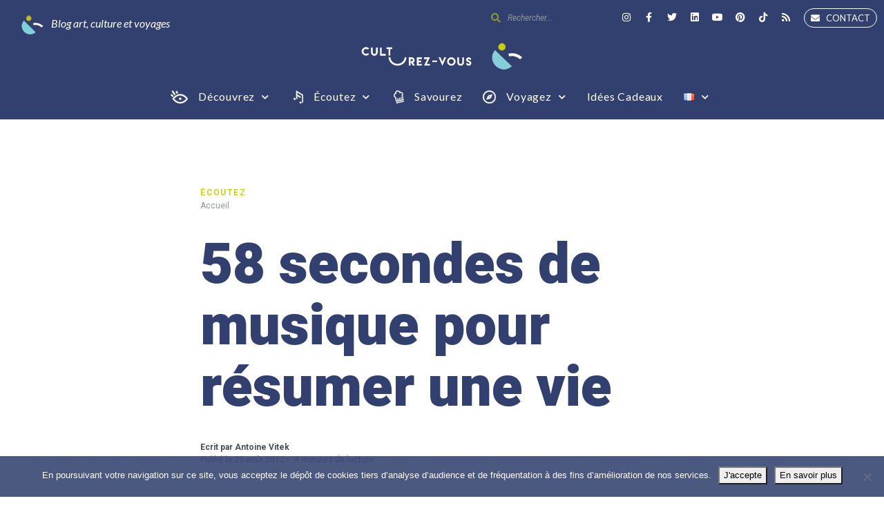

--- FILE ---
content_type: text/html; charset=UTF-8
request_url: https://culturezvous.com/58-secondes-de-musique-pour-resumer-une-vie/
body_size: 26655
content:
<!DOCTYPE html>
<html lang="fr-FR" prefix="og: https://ogp.me/ns#" class="no-js">
	<head>
		<meta charset="UTF-8">
		<meta http-equiv="X-UA-Compatible" content="IE=edge"/>
		<meta name="viewport" content="width=device-width, initial-scale=1, minimum-scale=1">
		<meta name="author" content="SeventhQueen"/>
		<link rel="profile" href="http://gmpg.org/xfn/11">

					<script>document.documentElement.classList.remove('no-js');</script>
			
		<script>var et_site_url='https://culturezvous.com';var et_post_id='121';function et_core_page_resource_fallback(a,b){"undefined"===typeof b&&(b=a.sheet.cssRules&&0===a.sheet.cssRules.length);b&&(a.onerror=null,a.onload=null,a.href?a.href=et_site_url+"/?et_core_page_resource="+a.id+et_post_id:a.src&&(a.src=et_site_url+"/?et_core_page_resource="+a.id+et_post_id))}
</script>
<!-- Optimisation des moteurs de recherche par Rank Math - https://rankmath.com/ -->
<title>58 secondes pour résumer une vie</title>
<meta name="description" content="Et si l&#039;on pouvait résumer une vie en 58 secondes de musique ?"/>
<meta name="robots" content="follow, index, max-snippet:-1, max-video-preview:-1, max-image-preview:large"/>
<link rel="canonical" href="https://culturezvous.com/58-secondes-de-musique-pour-resumer-une-vie/" />
<meta property="og:locale" content="fr_FR" />
<meta property="og:type" content="article" />
<meta property="og:title" content="58 secondes pour résumer une vie" />
<meta property="og:description" content="Et si l&#039;on pouvait résumer une vie en 58 secondes de musique ?" />
<meta property="og:url" content="https://culturezvous.com/58-secondes-de-musique-pour-resumer-une-vie/" />
<meta property="og:site_name" content="Culturez-vous" />
<meta property="article:publisher" content="https://www.facebook.com/blogculturezvous" />
<meta property="article:author" content="https://www.facebook.com/antoine.vitek" />
<meta property="article:tag" content="Musique" />
<meta property="article:section" content="Écoutez" />
<meta property="og:updated_time" content="2012-08-25T01:28:23+02:00" />
<meta property="og:image" content="https://culturezvous.com/wp-content/uploads/2017/09/culturez-vous-defaut.jpg" />
<meta property="og:image:secure_url" content="https://culturezvous.com/wp-content/uploads/2017/09/culturez-vous-defaut.jpg" />
<meta property="og:image:width" content="1200" />
<meta property="og:image:height" content="630" />
<meta property="og:image:alt" content="Culturez-vous" />
<meta property="og:image:type" content="image/jpeg" />
<meta property="article:published_time" content="2012-04-14T12:10:07+02:00" />
<meta property="article:modified_time" content="2012-08-25T01:28:23+02:00" />
<meta name="twitter:card" content="summary_large_image" />
<meta name="twitter:title" content="58 secondes pour résumer une vie" />
<meta name="twitter:description" content="Et si l&#039;on pouvait résumer une vie en 58 secondes de musique ?" />
<meta name="twitter:site" content="@culturezvous" />
<meta name="twitter:creator" content="@AntoineVitek" />
<meta name="twitter:image" content="https://culturezvous.com/wp-content/uploads/2017/09/culturez-vous-defaut.jpg" />
<meta name="twitter:label1" content="Écrit par" />
<meta name="twitter:data1" content="Antoine Vitek" />
<meta name="twitter:label2" content="Temps de lecture" />
<meta name="twitter:data2" content="2 minutes" />
<script type="application/ld+json" class="rank-math-schema">{"@context":"https://schema.org","@graph":[{"@type":["Website","Organization"],"@id":"https://culturezvous.com/#organization","name":"Culturez-vous","url":"https://culturezvous.com","sameAs":["https://www.facebook.com/blogculturezvous","https://twitter.com/culturezvous"],"logo":{"@type":"ImageObject","@id":"https://culturezvous.com/#logo","url":"https://culturezvous.com/wp-content/uploads/2019/10/logo-culturez-vous.jpg","contentUrl":"https://culturezvous.com/wp-content/uploads/2019/10/logo-culturez-vous.jpg","caption":"Culturez-vous","inLanguage":"fr-FR","width":"800","height":"450"},"openingHours":["Monday,Tuesday,Wednesday,Thursday,Friday,Saturday,Sunday 09:00-17:00"]},{"@type":"WebSite","@id":"https://culturezvous.com/#website","url":"https://culturezvous.com","name":"Culturez-vous","publisher":{"@id":"https://culturezvous.com/#organization"},"inLanguage":"fr-FR"},{"@type":"ImageObject","@id":"https://culturezvous.com/wp-content/uploads/2012/04/chopin.jpg","url":"https://culturezvous.com/wp-content/uploads/2012/04/chopin.jpg","width":"640","height":"189","caption":"58 secondes de musique pour r\u00e9sumer la vie","inLanguage":"fr-FR"},{"@type":"WebPage","@id":"https://culturezvous.com/58-secondes-de-musique-pour-resumer-une-vie/#webpage","url":"https://culturezvous.com/58-secondes-de-musique-pour-resumer-une-vie/","name":"58 secondes pour r\u00e9sumer une vie","datePublished":"2012-04-14T12:10:07+02:00","dateModified":"2012-08-25T01:28:23+02:00","isPartOf":{"@id":"https://culturezvous.com/#website"},"primaryImageOfPage":{"@id":"https://culturezvous.com/wp-content/uploads/2012/04/chopin.jpg"},"inLanguage":"fr-FR"},{"@type":"Person","@id":"https://culturezvous.com/profile/antoine","name":"Antoine Vitek","url":"https://culturezvous.com/profile/antoine","image":{"@type":"ImageObject","@id":"https://secure.gravatar.com/avatar/7d098d851df8a301da80c5bf3cca8797?s=96&amp;d=mm&amp;r=g","url":"https://secure.gravatar.com/avatar/7d098d851df8a301da80c5bf3cca8797?s=96&amp;d=mm&amp;r=g","caption":"Antoine Vitek","inLanguage":"fr-FR"},"sameAs":["https://www.facebook.com/antoine.vitek","https://twitter.com/AntoineVitek"],"worksFor":{"@id":"https://culturezvous.com/#organization"}},{"@type":"BlogPosting","headline":"58 secondes pour r\u00e9sumer une vie","keywords":"R\u00e9sumer une vie","datePublished":"2012-04-14T12:10:07+02:00","dateModified":"2012-08-25T01:28:23+02:00","author":{"@id":"https://culturezvous.com/profile/antoine","name":"Antoine Vitek"},"publisher":{"@id":"https://culturezvous.com/#organization"},"description":"Et si l&#039;on pouvait r\u00e9sumer une vie en 58 secondes de musique ?","name":"58 secondes pour r\u00e9sumer une vie","@id":"https://culturezvous.com/58-secondes-de-musique-pour-resumer-une-vie/#richSnippet","isPartOf":{"@id":"https://culturezvous.com/58-secondes-de-musique-pour-resumer-une-vie/#webpage"},"image":{"@id":"https://culturezvous.com/wp-content/uploads/2012/04/chopin.jpg"},"inLanguage":"fr-FR","mainEntityOfPage":{"@id":"https://culturezvous.com/58-secondes-de-musique-pour-resumer-une-vie/#webpage"}}]}</script>
<!-- /Extension Rank Math WordPress SEO -->

<link rel='dns-prefetch' href='//fonts.googleapis.com' />
<link rel='dns-prefetch' href='//use.fontawesome.com' />
<link href='https://fonts.gstatic.com' crossorigin rel='preconnect' />
<link rel="alternate" type="application/rss+xml" title="Culturez-vous &raquo; Flux" href="https://culturezvous.com/feed/" />
<link rel="alternate" type="application/rss+xml" title="Culturez-vous &raquo; Flux des commentaires" href="https://culturezvous.com/comments/feed/" />
<link rel="alternate" type="application/rss+xml" title="Culturez-vous &raquo; 58 secondes de musique pour résumer une vie Flux des commentaires" href="https://culturezvous.com/58-secondes-de-musique-pour-resumer-une-vie/feed/" />
<style type="text/css">
img.wp-smiley,
img.emoji {
	display: inline !important;
	border: none !important;
	box-shadow: none !important;
	height: 1em !important;
	width: 1em !important;
	margin: 0 0.07em !important;
	vertical-align: -0.1em !important;
	background: none !important;
	padding: 0 !important;
}
</style>
	<link rel='stylesheet' id='wp-block-library-css' href='https://culturezvous.com/wp-includes/css/dist/block-library/style.min.css?ver=6.3.7' type='text/css' media='all' />
<style id='wp-block-library-theme-inline-css' type='text/css'>
.wp-block-audio figcaption{color:#555;font-size:13px;text-align:center}.is-dark-theme .wp-block-audio figcaption{color:hsla(0,0%,100%,.65)}.wp-block-audio{margin:0 0 1em}.wp-block-code{border:1px solid #ccc;border-radius:4px;font-family:Menlo,Consolas,monaco,monospace;padding:.8em 1em}.wp-block-embed figcaption{color:#555;font-size:13px;text-align:center}.is-dark-theme .wp-block-embed figcaption{color:hsla(0,0%,100%,.65)}.wp-block-embed{margin:0 0 1em}.blocks-gallery-caption{color:#555;font-size:13px;text-align:center}.is-dark-theme .blocks-gallery-caption{color:hsla(0,0%,100%,.65)}.wp-block-image figcaption{color:#555;font-size:13px;text-align:center}.is-dark-theme .wp-block-image figcaption{color:hsla(0,0%,100%,.65)}.wp-block-image{margin:0 0 1em}.wp-block-pullquote{border-bottom:4px solid;border-top:4px solid;color:currentColor;margin-bottom:1.75em}.wp-block-pullquote cite,.wp-block-pullquote footer,.wp-block-pullquote__citation{color:currentColor;font-size:.8125em;font-style:normal;text-transform:uppercase}.wp-block-quote{border-left:.25em solid;margin:0 0 1.75em;padding-left:1em}.wp-block-quote cite,.wp-block-quote footer{color:currentColor;font-size:.8125em;font-style:normal;position:relative}.wp-block-quote.has-text-align-right{border-left:none;border-right:.25em solid;padding-left:0;padding-right:1em}.wp-block-quote.has-text-align-center{border:none;padding-left:0}.wp-block-quote.is-large,.wp-block-quote.is-style-large,.wp-block-quote.is-style-plain{border:none}.wp-block-search .wp-block-search__label{font-weight:700}.wp-block-search__button{border:1px solid #ccc;padding:.375em .625em}:where(.wp-block-group.has-background){padding:1.25em 2.375em}.wp-block-separator.has-css-opacity{opacity:.4}.wp-block-separator{border:none;border-bottom:2px solid;margin-left:auto;margin-right:auto}.wp-block-separator.has-alpha-channel-opacity{opacity:1}.wp-block-separator:not(.is-style-wide):not(.is-style-dots){width:100px}.wp-block-separator.has-background:not(.is-style-dots){border-bottom:none;height:1px}.wp-block-separator.has-background:not(.is-style-wide):not(.is-style-dots){height:2px}.wp-block-table{margin:0 0 1em}.wp-block-table td,.wp-block-table th{word-break:normal}.wp-block-table figcaption{color:#555;font-size:13px;text-align:center}.is-dark-theme .wp-block-table figcaption{color:hsla(0,0%,100%,.65)}.wp-block-video figcaption{color:#555;font-size:13px;text-align:center}.is-dark-theme .wp-block-video figcaption{color:hsla(0,0%,100%,.65)}.wp-block-video{margin:0 0 1em}.wp-block-template-part.has-background{margin-bottom:0;margin-top:0;padding:1.25em 2.375em}
</style>
<link rel='stylesheet' id='fd30e5b34f2f3371886fe981027b6022-css' href='//fonts.googleapis.com/css?family=Lato:regular,700' type='text/css' media='all' />
<link rel='stylesheet' id='a2e2584a6a870bf45f540d08a98a4e19-css' href='//fonts.googleapis.com/css?family=Heebo:900,700' type='text/css' media='all' />
<link rel='stylesheet' id='37dc1da03b9a70ad22ac5780a12fba2b-css' href='//fonts.googleapis.com/css?family=Noto+Serif:regular,700' type='text/css' media='all' />
<link rel='stylesheet' id='font-awesome-svg-styles-css' href='https://culturezvous.com/wp-content/uploads/font-awesome/v5.11.2/css/svg-with-js.css' type='text/css' media='all' />
<style id='font-awesome-svg-styles-inline-css' type='text/css'>
   .wp-block-font-awesome-icon svg::before,
   .wp-rich-text-font-awesome-icon svg::before {content: unset;}
</style>
<style id='classic-theme-styles-inline-css' type='text/css'>
/*! This file is auto-generated */
.wp-block-button__link{color:#fff;background-color:#32373c;border-radius:9999px;box-shadow:none;text-decoration:none;padding:calc(.667em + 2px) calc(1.333em + 2px);font-size:1.125em}.wp-block-file__button{background:#32373c;color:#fff;text-decoration:none}
</style>
<style id='global-styles-inline-css' type='text/css'>
body{--wp--preset--color--black: #000000;--wp--preset--color--cyan-bluish-gray: #abb8c3;--wp--preset--color--white: #ffffff;--wp--preset--color--pale-pink: #f78da7;--wp--preset--color--vivid-red: #cf2e2e;--wp--preset--color--luminous-vivid-orange: #ff6900;--wp--preset--color--luminous-vivid-amber: #fcb900;--wp--preset--color--light-green-cyan: #7bdcb5;--wp--preset--color--vivid-green-cyan: #00d084;--wp--preset--color--pale-cyan-blue: #8ed1fc;--wp--preset--color--vivid-cyan-blue: #0693e3;--wp--preset--color--vivid-purple: #9b51e0;--wp--preset--color--primary: #82dce6;--wp--preset--color--very-light-gray: #eeeeee;--wp--preset--color--very-dark-gray: #313131;--wp--preset--gradient--vivid-cyan-blue-to-vivid-purple: linear-gradient(135deg,rgba(6,147,227,1) 0%,rgb(155,81,224) 100%);--wp--preset--gradient--light-green-cyan-to-vivid-green-cyan: linear-gradient(135deg,rgb(122,220,180) 0%,rgb(0,208,130) 100%);--wp--preset--gradient--luminous-vivid-amber-to-luminous-vivid-orange: linear-gradient(135deg,rgba(252,185,0,1) 0%,rgba(255,105,0,1) 100%);--wp--preset--gradient--luminous-vivid-orange-to-vivid-red: linear-gradient(135deg,rgba(255,105,0,1) 0%,rgb(207,46,46) 100%);--wp--preset--gradient--very-light-gray-to-cyan-bluish-gray: linear-gradient(135deg,rgb(238,238,238) 0%,rgb(169,184,195) 100%);--wp--preset--gradient--cool-to-warm-spectrum: linear-gradient(135deg,rgb(74,234,220) 0%,rgb(151,120,209) 20%,rgb(207,42,186) 40%,rgb(238,44,130) 60%,rgb(251,105,98) 80%,rgb(254,248,76) 100%);--wp--preset--gradient--blush-light-purple: linear-gradient(135deg,rgb(255,206,236) 0%,rgb(152,150,240) 100%);--wp--preset--gradient--blush-bordeaux: linear-gradient(135deg,rgb(254,205,165) 0%,rgb(254,45,45) 50%,rgb(107,0,62) 100%);--wp--preset--gradient--luminous-dusk: linear-gradient(135deg,rgb(255,203,112) 0%,rgb(199,81,192) 50%,rgb(65,88,208) 100%);--wp--preset--gradient--pale-ocean: linear-gradient(135deg,rgb(255,245,203) 0%,rgb(182,227,212) 50%,rgb(51,167,181) 100%);--wp--preset--gradient--electric-grass: linear-gradient(135deg,rgb(202,248,128) 0%,rgb(113,206,126) 100%);--wp--preset--gradient--midnight: linear-gradient(135deg,rgb(2,3,129) 0%,rgb(40,116,252) 100%);--wp--preset--font-size--small: 16px;--wp--preset--font-size--medium: 20px;--wp--preset--font-size--large: 36px;--wp--preset--font-size--x-large: 42px;--wp--preset--font-size--regular: 20px;--wp--preset--font-size--larger: 48px;--wp--preset--spacing--20: 0.44rem;--wp--preset--spacing--30: 0.67rem;--wp--preset--spacing--40: 1rem;--wp--preset--spacing--50: 1.5rem;--wp--preset--spacing--60: 2.25rem;--wp--preset--spacing--70: 3.38rem;--wp--preset--spacing--80: 5.06rem;--wp--preset--shadow--natural: 6px 6px 9px rgba(0, 0, 0, 0.2);--wp--preset--shadow--deep: 12px 12px 50px rgba(0, 0, 0, 0.4);--wp--preset--shadow--sharp: 6px 6px 0px rgba(0, 0, 0, 0.2);--wp--preset--shadow--outlined: 6px 6px 0px -3px rgba(255, 255, 255, 1), 6px 6px rgba(0, 0, 0, 1);--wp--preset--shadow--crisp: 6px 6px 0px rgba(0, 0, 0, 1);}:where(.is-layout-flex){gap: 0.5em;}:where(.is-layout-grid){gap: 0.5em;}body .is-layout-flow > .alignleft{float: left;margin-inline-start: 0;margin-inline-end: 2em;}body .is-layout-flow > .alignright{float: right;margin-inline-start: 2em;margin-inline-end: 0;}body .is-layout-flow > .aligncenter{margin-left: auto !important;margin-right: auto !important;}body .is-layout-constrained > .alignleft{float: left;margin-inline-start: 0;margin-inline-end: 2em;}body .is-layout-constrained > .alignright{float: right;margin-inline-start: 2em;margin-inline-end: 0;}body .is-layout-constrained > .aligncenter{margin-left: auto !important;margin-right: auto !important;}body .is-layout-constrained > :where(:not(.alignleft):not(.alignright):not(.alignfull)){max-width: var(--wp--style--global--content-size);margin-left: auto !important;margin-right: auto !important;}body .is-layout-constrained > .alignwide{max-width: var(--wp--style--global--wide-size);}body .is-layout-flex{display: flex;}body .is-layout-flex{flex-wrap: wrap;align-items: center;}body .is-layout-flex > *{margin: 0;}body .is-layout-grid{display: grid;}body .is-layout-grid > *{margin: 0;}:where(.wp-block-columns.is-layout-flex){gap: 2em;}:where(.wp-block-columns.is-layout-grid){gap: 2em;}:where(.wp-block-post-template.is-layout-flex){gap: 1.25em;}:where(.wp-block-post-template.is-layout-grid){gap: 1.25em;}.has-black-color{color: var(--wp--preset--color--black) !important;}.has-cyan-bluish-gray-color{color: var(--wp--preset--color--cyan-bluish-gray) !important;}.has-white-color{color: var(--wp--preset--color--white) !important;}.has-pale-pink-color{color: var(--wp--preset--color--pale-pink) !important;}.has-vivid-red-color{color: var(--wp--preset--color--vivid-red) !important;}.has-luminous-vivid-orange-color{color: var(--wp--preset--color--luminous-vivid-orange) !important;}.has-luminous-vivid-amber-color{color: var(--wp--preset--color--luminous-vivid-amber) !important;}.has-light-green-cyan-color{color: var(--wp--preset--color--light-green-cyan) !important;}.has-vivid-green-cyan-color{color: var(--wp--preset--color--vivid-green-cyan) !important;}.has-pale-cyan-blue-color{color: var(--wp--preset--color--pale-cyan-blue) !important;}.has-vivid-cyan-blue-color{color: var(--wp--preset--color--vivid-cyan-blue) !important;}.has-vivid-purple-color{color: var(--wp--preset--color--vivid-purple) !important;}.has-black-background-color{background-color: var(--wp--preset--color--black) !important;}.has-cyan-bluish-gray-background-color{background-color: var(--wp--preset--color--cyan-bluish-gray) !important;}.has-white-background-color{background-color: var(--wp--preset--color--white) !important;}.has-pale-pink-background-color{background-color: var(--wp--preset--color--pale-pink) !important;}.has-vivid-red-background-color{background-color: var(--wp--preset--color--vivid-red) !important;}.has-luminous-vivid-orange-background-color{background-color: var(--wp--preset--color--luminous-vivid-orange) !important;}.has-luminous-vivid-amber-background-color{background-color: var(--wp--preset--color--luminous-vivid-amber) !important;}.has-light-green-cyan-background-color{background-color: var(--wp--preset--color--light-green-cyan) !important;}.has-vivid-green-cyan-background-color{background-color: var(--wp--preset--color--vivid-green-cyan) !important;}.has-pale-cyan-blue-background-color{background-color: var(--wp--preset--color--pale-cyan-blue) !important;}.has-vivid-cyan-blue-background-color{background-color: var(--wp--preset--color--vivid-cyan-blue) !important;}.has-vivid-purple-background-color{background-color: var(--wp--preset--color--vivid-purple) !important;}.has-black-border-color{border-color: var(--wp--preset--color--black) !important;}.has-cyan-bluish-gray-border-color{border-color: var(--wp--preset--color--cyan-bluish-gray) !important;}.has-white-border-color{border-color: var(--wp--preset--color--white) !important;}.has-pale-pink-border-color{border-color: var(--wp--preset--color--pale-pink) !important;}.has-vivid-red-border-color{border-color: var(--wp--preset--color--vivid-red) !important;}.has-luminous-vivid-orange-border-color{border-color: var(--wp--preset--color--luminous-vivid-orange) !important;}.has-luminous-vivid-amber-border-color{border-color: var(--wp--preset--color--luminous-vivid-amber) !important;}.has-light-green-cyan-border-color{border-color: var(--wp--preset--color--light-green-cyan) !important;}.has-vivid-green-cyan-border-color{border-color: var(--wp--preset--color--vivid-green-cyan) !important;}.has-pale-cyan-blue-border-color{border-color: var(--wp--preset--color--pale-cyan-blue) !important;}.has-vivid-cyan-blue-border-color{border-color: var(--wp--preset--color--vivid-cyan-blue) !important;}.has-vivid-purple-border-color{border-color: var(--wp--preset--color--vivid-purple) !important;}.has-vivid-cyan-blue-to-vivid-purple-gradient-background{background: var(--wp--preset--gradient--vivid-cyan-blue-to-vivid-purple) !important;}.has-light-green-cyan-to-vivid-green-cyan-gradient-background{background: var(--wp--preset--gradient--light-green-cyan-to-vivid-green-cyan) !important;}.has-luminous-vivid-amber-to-luminous-vivid-orange-gradient-background{background: var(--wp--preset--gradient--luminous-vivid-amber-to-luminous-vivid-orange) !important;}.has-luminous-vivid-orange-to-vivid-red-gradient-background{background: var(--wp--preset--gradient--luminous-vivid-orange-to-vivid-red) !important;}.has-very-light-gray-to-cyan-bluish-gray-gradient-background{background: var(--wp--preset--gradient--very-light-gray-to-cyan-bluish-gray) !important;}.has-cool-to-warm-spectrum-gradient-background{background: var(--wp--preset--gradient--cool-to-warm-spectrum) !important;}.has-blush-light-purple-gradient-background{background: var(--wp--preset--gradient--blush-light-purple) !important;}.has-blush-bordeaux-gradient-background{background: var(--wp--preset--gradient--blush-bordeaux) !important;}.has-luminous-dusk-gradient-background{background: var(--wp--preset--gradient--luminous-dusk) !important;}.has-pale-ocean-gradient-background{background: var(--wp--preset--gradient--pale-ocean) !important;}.has-electric-grass-gradient-background{background: var(--wp--preset--gradient--electric-grass) !important;}.has-midnight-gradient-background{background: var(--wp--preset--gradient--midnight) !important;}.has-small-font-size{font-size: var(--wp--preset--font-size--small) !important;}.has-medium-font-size{font-size: var(--wp--preset--font-size--medium) !important;}.has-large-font-size{font-size: var(--wp--preset--font-size--large) !important;}.has-x-large-font-size{font-size: var(--wp--preset--font-size--x-large) !important;}
.wp-block-navigation a:where(:not(.wp-element-button)){color: inherit;}
:where(.wp-block-post-template.is-layout-flex){gap: 1.25em;}:where(.wp-block-post-template.is-layout-grid){gap: 1.25em;}
:where(.wp-block-columns.is-layout-flex){gap: 2em;}:where(.wp-block-columns.is-layout-grid){gap: 2em;}
.wp-block-pullquote{font-size: 1.5em;line-height: 1.6;}
</style>
<link rel='stylesheet' id='cookie-notice-front-css' href='https://culturezvous.com/wp-content/plugins/cookie-notice/css/front.min.css?ver=2.5.8' type='text/css' media='all' />
<link rel='stylesheet' id='sq-notes-css' href='https://culturezvous.com/wp-content/plugins/typer-pro/core/elements/assets/css/notes/styles.css?ver=1.9.7' type='text/css' media='all' />
<link rel='stylesheet' id='dalt-google-font-1-css' href='https://fonts.googleapis.com/css?family=Open+Sans&#038;subset=cyrillic,cyrillic-ext,greek,greek-ext,latin-ext,vietnamese' type='text/css' media='all' />
<link rel='stylesheet' id='dalt-general-css' href='https://culturezvous.com/wp-content/plugins/league-table/public/assets/css/general-min.css?ver=2.16' type='text/css' media='all' />
<link rel='stylesheet' id='sq-auth-style-css' href='https://culturezvous.com/wp-content/plugins/typer-pro/core/elements/assets/css/auth.css?ver=6.3.7' type='text/css' media='all' />
<link rel='stylesheet' id='typer-global-css' href='https://culturezvous.com/wp-content/themes/typer/assets/css/index.css?ver=1.9.0' type='text/css' media='all' />
<style id='typer-global-inline-css' type='text/css'>
.layout-boxed{background-color:#f4f4f4;}.svq-media-slider.svq-post-related:after, .svq-media-slider.svq-author-related:after{image:https://culturezvous.com/wp-content/themes/typer/assets/img/related-bg.png;position:top;size:cover;}.svq-media-slider.svq-media-slider--featured:after{image:https://culturezvous.com/wp-content/themes/typer/assets/img/featured-bg.png;position:top;size:cover;}body.archive .svq-panel:after{repeat:repeat-x;size:cover;}body.search .svq-panel:after{repeat:repeat-x;size:cover;}
</style>
<link rel='stylesheet' id='typer-icon-fonts-css' href='https://culturezvous.com/wp-content/themes/typer/assets/fonts/style.css?ver=1.9.0' type='text/css' media='all' />
<link rel='stylesheet' id='font-awesome-official-css' href='https://use.fontawesome.com/releases/v5.11.2/css/all.css' type='text/css' media='all' integrity="sha384-KA6wR/X5RY4zFAHpv/CnoG2UW1uogYfdnP67Uv7eULvTveboZJg0qUpmJZb5VqzN" crossorigin="anonymous" />
<link rel='stylesheet' id='elementor-icons-css' href='https://culturezvous.com/wp-content/plugins/elementor/assets/lib/eicons/css/elementor-icons.min.css?ver=5.21.0' type='text/css' media='all' />
<link rel='stylesheet' id='elementor-frontend-css' href='https://culturezvous.com/wp-content/plugins/elementor/assets/css/frontend-lite.min.css?ver=3.15.3' type='text/css' media='all' />
<link rel='stylesheet' id='swiper-css' href='https://culturezvous.com/wp-content/plugins/elementor/assets/lib/swiper/css/swiper.min.css?ver=5.3.6' type='text/css' media='all' />
<link rel='stylesheet' id='elementor-post-29509-css' href='https://culturezvous.com/wp-content/uploads/elementor/css/post-29509.css?ver=1692899313' type='text/css' media='all' />
<link rel='stylesheet' id='elementor-pro-css' href='https://culturezvous.com/wp-content/plugins/elementor-pro/assets/css/frontend-lite.min.css?ver=3.15.1' type='text/css' media='all' />
<link rel='stylesheet' id='elementor-post-31084-css' href='https://culturezvous.com/wp-content/uploads/elementor/css/post-31084.css?ver=1692899313' type='text/css' media='all' />
<link rel='stylesheet' id='font-awesome-official-v4shim-css' href='https://use.fontawesome.com/releases/v5.11.2/css/v4-shims.css' type='text/css' media='all' integrity="sha384-/EdpJd7d6gGFiQ/vhh7iOjiZdf4+6K4al/XrX6FxxZwDSrAdWxAynr4p/EA/vyPQ" crossorigin="anonymous" />
<style id='font-awesome-official-v4shim-inline-css' type='text/css'>
@font-face {
font-family: "FontAwesome";
font-display: block;
src: url("https://use.fontawesome.com/releases/v5.11.2/webfonts/fa-brands-400.eot"),
		url("https://use.fontawesome.com/releases/v5.11.2/webfonts/fa-brands-400.eot?#iefix") format("embedded-opentype"),
		url("https://use.fontawesome.com/releases/v5.11.2/webfonts/fa-brands-400.woff2") format("woff2"),
		url("https://use.fontawesome.com/releases/v5.11.2/webfonts/fa-brands-400.woff") format("woff"),
		url("https://use.fontawesome.com/releases/v5.11.2/webfonts/fa-brands-400.ttf") format("truetype"),
		url("https://use.fontawesome.com/releases/v5.11.2/webfonts/fa-brands-400.svg#fontawesome") format("svg");
}

@font-face {
font-family: "FontAwesome";
font-display: block;
src: url("https://use.fontawesome.com/releases/v5.11.2/webfonts/fa-solid-900.eot"),
		url("https://use.fontawesome.com/releases/v5.11.2/webfonts/fa-solid-900.eot?#iefix") format("embedded-opentype"),
		url("https://use.fontawesome.com/releases/v5.11.2/webfonts/fa-solid-900.woff2") format("woff2"),
		url("https://use.fontawesome.com/releases/v5.11.2/webfonts/fa-solid-900.woff") format("woff"),
		url("https://use.fontawesome.com/releases/v5.11.2/webfonts/fa-solid-900.ttf") format("truetype"),
		url("https://use.fontawesome.com/releases/v5.11.2/webfonts/fa-solid-900.svg#fontawesome") format("svg");
}

@font-face {
font-family: "FontAwesome";
font-display: block;
src: url("https://use.fontawesome.com/releases/v5.11.2/webfonts/fa-regular-400.eot"),
		url("https://use.fontawesome.com/releases/v5.11.2/webfonts/fa-regular-400.eot?#iefix") format("embedded-opentype"),
		url("https://use.fontawesome.com/releases/v5.11.2/webfonts/fa-regular-400.woff2") format("woff2"),
		url("https://use.fontawesome.com/releases/v5.11.2/webfonts/fa-regular-400.woff") format("woff"),
		url("https://use.fontawesome.com/releases/v5.11.2/webfonts/fa-regular-400.ttf") format("truetype"),
		url("https://use.fontawesome.com/releases/v5.11.2/webfonts/fa-regular-400.svg#fontawesome") format("svg");
unicode-range: U+F004-F005,U+F007,U+F017,U+F022,U+F024,U+F02E,U+F03E,U+F044,U+F057-F059,U+F06E,U+F070,U+F075,U+F07B-F07C,U+F080,U+F086,U+F089,U+F094,U+F09D,U+F0A0,U+F0A4-F0A7,U+F0C5,U+F0C7-F0C8,U+F0E0,U+F0EB,U+F0F3,U+F0F8,U+F0FE,U+F111,U+F118-F11A,U+F11C,U+F133,U+F144,U+F146,U+F14A,U+F14D-F14E,U+F150-F152,U+F15B-F15C,U+F164-F165,U+F185-F186,U+F191-F192,U+F1AD,U+F1C1-F1C9,U+F1CD,U+F1D8,U+F1E3,U+F1EA,U+F1F6,U+F1F9,U+F20A,U+F247-F249,U+F24D,U+F254-F25B,U+F25D,U+F267,U+F271-F274,U+F279,U+F28B,U+F28D,U+F2B5-F2B6,U+F2B9,U+F2BB,U+F2BD,U+F2C1-F2C2,U+F2D0,U+F2D2,U+F2DC,U+F2ED,U+F328,U+F358-F35B,U+F3A5,U+F3D1,U+F410,U+F4AD;
}
</style>
<link rel='stylesheet' id='google-fonts-1-css' href='https://fonts.googleapis.com/css?family=Roboto%3A100%2C100italic%2C200%2C200italic%2C300%2C300italic%2C400%2C400italic%2C500%2C500italic%2C600%2C600italic%2C700%2C700italic%2C800%2C800italic%2C900%2C900italic%7CRoboto+Slab%3A100%2C100italic%2C200%2C200italic%2C300%2C300italic%2C400%2C400italic%2C500%2C500italic%2C600%2C600italic%2C700%2C700italic%2C800%2C800italic%2C900%2C900italic%7CLato%3A100%2C100italic%2C200%2C200italic%2C300%2C300italic%2C400%2C400italic%2C500%2C500italic%2C600%2C600italic%2C700%2C700italic%2C800%2C800italic%2C900%2C900italic&#038;display=auto&#038;ver=6.3.7' type='text/css' media='all' />
<link rel='stylesheet' id='elementor-icons-shared-0-css' href='https://culturezvous.com/wp-content/plugins/elementor/assets/lib/font-awesome/css/fontawesome.min.css?ver=5.15.3' type='text/css' media='all' />
<link rel='stylesheet' id='elementor-icons-fa-solid-css' href='https://culturezvous.com/wp-content/plugins/elementor/assets/lib/font-awesome/css/solid.min.css?ver=5.15.3' type='text/css' media='all' />
<link rel='stylesheet' id='elementor-icons-fa-brands-css' href='https://culturezvous.com/wp-content/plugins/elementor/assets/lib/font-awesome/css/brands.min.css?ver=5.15.3' type='text/css' media='all' />
<link rel="preconnect" href="https://fonts.gstatic.com/" crossorigin><script id="cookie-notice-front-js-before" type="text/javascript">
var cnArgs = {"ajaxUrl":"https:\/\/culturezvous.com\/wp-admin\/admin-ajax.php","nonce":"8bc3d9b01e","hideEffect":"fade","position":"bottom","onScroll":false,"onScrollOffset":100,"onClick":false,"cookieName":"cookie_notice_accepted","cookieTime":2592000,"cookieTimeRejected":2592000,"globalCookie":false,"redirection":false,"cache":true,"revokeCookies":false,"revokeCookiesOpt":"automatic"};
</script>
<script type='text/javascript' src='https://culturezvous.com/wp-content/plugins/cookie-notice/js/front.min.js?ver=2.5.8' id='cookie-notice-front-js'></script>
<script type='text/javascript' src='https://culturezvous.com/wp-includes/js/jquery/jquery.min.js?ver=3.7.0' id='jquery-core-js'></script>
<script type='text/javascript' src='https://culturezvous.com/wp-includes/js/jquery/jquery-migrate.min.js?ver=3.4.1' id='jquery-migrate-js'></script>
<script type='text/javascript' id='front-user-profile-js-extra'>
/* <![CDATA[ */
var fupVar = {"nonce":"cf15ab52f9","base_url":"https:\/\/culturezvous.com"};
/* ]]> */
</script>
<script type='text/javascript' src='https://culturezvous.com/wp-content/plugins/front-user-profile/assets/js/fup.js?ver=1.6.7' id='front-user-profile-js'></script>
<link rel="https://api.w.org/" href="https://culturezvous.com/wp-json/" /><link rel="alternate" type="application/json" href="https://culturezvous.com/wp-json/wp/v2/posts/121" /><link rel="EditURI" type="application/rsd+xml" title="RSD" href="https://culturezvous.com/xmlrpc.php?rsd" />
<meta name="generator" content="WordPress 6.3.7" />
<link rel='shortlink' href='https://culturezvous.com/?p=121' />
<link rel="alternate" type="application/json+oembed" href="https://culturezvous.com/wp-json/oembed/1.0/embed?url=https%3A%2F%2Fculturezvous.com%2F58-secondes-de-musique-pour-resumer-une-vie%2F" />
<link rel="alternate" type="text/xml+oembed" href="https://culturezvous.com/wp-json/oembed/1.0/embed?url=https%3A%2F%2Fculturezvous.com%2F58-secondes-de-musique-pour-resumer-une-vie%2F&#038;format=xml" />
<style type="text/css" id="et-bloom-custom-css">
					.et_bloom .et_bloom_optin_0 .et_bloom_form_content { background-color: #f2f2f2 !important; } .et_bloom .et_bloom_optin_0 .et_bloom_form_container .et_bloom_form_header { background-color: #ffffff !important; } .et_bloom .et_bloom_optin_0 .wedge_edge .triangle { fill: #ffffff} .et_bloom .et_bloom_optin_0 .et_bloom_form_content button { background-color: #c8d200 !important; } .et_bloom .et_bloom_optin_0 .et_bloom_form_content .et_bloom_fields i { color: #c8d200 !important; } .et_bloom .et_bloom_optin_0 .et_bloom_form_content .et_bloom_custom_field_radio i:before { background: #c8d200 !important; } .et_bloom .et_bloom_optin_0 .et_bloom_border_solid { border-color: #4686cc !important } .et_bloom .et_bloom_optin_0 .et_bloom_form_content button { background-color: #c8d200 !important; } .et_bloom .et_bloom_optin_0 .et_bloom_form_container h2, .et_bloom .et_bloom_optin_0 .et_bloom_form_container h2 span, .et_bloom .et_bloom_optin_0 .et_bloom_form_container h2 strong { font-family: "Open Sans", Helvetica, Arial, Lucida, sans-serif; }.et_bloom .et_bloom_optin_0 .et_bloom_form_container p, .et_bloom .et_bloom_optin_0 .et_bloom_form_container p span, .et_bloom .et_bloom_optin_0 .et_bloom_form_container p strong, .et_bloom .et_bloom_optin_0 .et_bloom_form_container form input, .et_bloom .et_bloom_optin_0 .et_bloom_form_container form button span { font-family: "Open Sans", Helvetica, Arial, Lucida, sans-serif; } 
				</style><link rel="preload" href="https://culturezvous.com/wp-content/plugins/bloom/core/admin/fonts/modules.ttf" as="font" crossorigin="anonymous"><link rel="pingback" href="https://culturezvous.com/xmlrpc.php"><link rel="preload" id="typer-global-preload" href="https://culturezvous.com/wp-content/themes/typer/assets/css/index.css?ver=1.9.0" as="style">
<meta name="generator" content="Elementor 3.15.3; features: e_dom_optimization, e_optimized_assets_loading, e_optimized_css_loading, additional_custom_breakpoints; settings: css_print_method-external, google_font-enabled, font_display-auto">
<!-- Global site tag (gtag.js) - Google Analytics -->
<script async src="https://www.googletagmanager.com/gtag/js?id=G-V5D6HR64J5"></script>
<script>
  window.dataLayer = window.dataLayer || [];
  function gtag(){dataLayer.push(arguments);}
  gtag('js', new Date());

  gtag('config', 'G-V5D6HR64J5');
</script>

<!-- GetYourGuide Analytics -->

<script async defer src="https://widget.getyourguide.com/dist/pa.umd.production.min.js" data-gyg-partner-id="74WUCV8"></script><link rel="icon" href="https://culturezvous.com/wp-content/uploads/2017/09/cropped-icone-culturezvous-32x32.jpg" sizes="32x32" />
<link rel="icon" href="https://culturezvous.com/wp-content/uploads/2017/09/cropped-icone-culturezvous-192x192.jpg" sizes="192x192" />
<link rel="apple-touch-icon" href="https://culturezvous.com/wp-content/uploads/2017/09/cropped-icone-culturezvous-180x180.jpg" />
<meta name="msapplication-TileImage" content="https://culturezvous.com/wp-content/uploads/2017/09/cropped-icone-culturezvous-270x270.jpg" />
		<style type="text/css" id="wp-custom-css">
			.decouvrez-ico {
background-image: url('https://culturezvous.com/wp-content/uploads/2017/09/decouvrez-icone2.png');
background-repeat: no-repeat;
background-position: right;
padding: 0 0 0 0px;
}

.ecoutez-ico {
background-image: url('https://culturezvous.com/wp-content/uploads/2017/09/ecoutez-icone2.png');
background-repeat: no-repeat;
background-position: right;
padding: 0 0 0 0px;
}

.savourez-ico {
background-image: url('https://culturezvous.com/wp-content/uploads/2017/09/savourez-icone2.png');
background-repeat: no-repeat;
background-position: right;
padding: 0 0 0 0px;
}

.voyagez-ico {
background-image: url('https://culturezvous.com/wp-content/uploads/2017/09/voyagez-icone2.png');
background-repeat: no-repeat;
background-position: right;
padding: 0 0 0 0px;
}		</style>
		<style id="typer-css-vars">:root{--layout-max-width:1400px;--body-bg-h:0;--body-bg-s:0%;--body-bg-l:100%;--body-bg-contrast-color:#000000;--text-color:#4b4f56;--heading-color:#31406e;--primary-h:187;--primary-s:67%;--primary-l:71%;--primary-contrast-color:#000000;--light-h:36;--light-s:33%;--light-l:97%;--light-contrast-color:#000000;--dark-h:63;--dark-s:100%;--dark-l:41%;--dark-contrast-color:#000000;--link-h:63;--link-s:100%;--link-l:41%;--link-contrast-color:#000000;--border-color:#f1ece4;--text-meta-color:#90949c;--font-family:Lato;--font-size-sm:1rem;--font-size-md:1.13rem;--font-size-lg:1.19rem;--line-height-sm:1.5;--line-height-md:1.6;--line-height-lg:1.7;--heading-font-family:Heebo;--h1-font-weight:900;--h2-font-weight:900;--h3-font-weight:900;--h4-font-weight:900;--h5-font-weight:900;--h6-font-weight:900;--heading-line-height:1.2;--h1-font-size-sm:1.88rem;--h1-font-size-md:2.63rem;--h1-font-size-lg:3rem;--h2-font-size-sm:1.5rem;--h2-font-size-md:2.13rem;--h2-font-size-lg:2.63rem;--h3-font-size-sm:1.31rem;--h3-font-size-md:1.75rem;--h3-font-size-lg:2.13rem;--h4-font-size-sm:1.25rem;--h4-font-size-md:1.5rem;--h4-font-size-lg:1.75rem;--h5-font-size-sm:1.13rem;--h5-font-size-md:1.25rem;--h5-font-size-lg:1.5rem;--h6-font-size-sm:1rem;--h6-font-size-md:1rem;--h6-font-size-lg:1rem;--quote-font-family:Noto Serif;--line-clamp-related-list-title:2;--related-color:#faf8f5;--related-h:36;--related-s:33%;--related-l:97%;--related-contrast-color:#000000;--footer-bg-h:226;--footer-bg-s:38%;--footer-bg-l:31%;--footer-bg-contrast-color:#ffffff;--media-max-height:680px;--fs-featured-section-title-sm:1.31rem;--fs-featured-section-title-md:1.75rem;--fs-featured-section-title-lg:2.13rem;--fs-featured-art-list-title-sm:1.75rem;--fs-featured-art-list-title-md:1.75rem;--fs-featured-art-list-title-lg:1.75rem;--line-clamp-featured-list-title:2;--featured-color:#fff3e0;--featured-h:37;--featured-s:100%;--featured-l:94%;--featured-contrast-color:#000000;--fs-article-list-title-sm:1.31rem;--fs-article-list-title-md:1.5rem;--fs-article-list-title-lg:1.75rem;--line-clamp-list-title:2;--fs-article-list-sm:1rem;--fs-article-list-md:1rem;--fs-article-list-lg:1.15rem;--fs-article-big-title-sm:1.5rem;--fs-article-big-title-md:1.75rem;--fs-article-big-title-lg:2.25rem;--line-clamp-big-title:2;--fs-article-big-sm:1rem;--fs-article-big-md:1rem;--fs-article-big-lg:1.25rem;--fs-article-card-title-sm:1.2rem;--fs-article-card-title-md:1.5rem;--fs-article-card-title-lg:1.5rem;--line-clamp-card-title:2;--line-clamp-grid-title:2;--fs-article-list-card-sm:1rem;--fs-article-list-card-md:1rem;--fs-article-list-card-lg:1.15rem;--archive-color:#fefafa;--archive-h:0;--archive-s:67%;--archive-l:99%;--archive-contrast-color:#000000;}</style>	</head>

	<body class="post-template-default single single-post postid-121 single-format-video wp-custom-logo wp-embed-responsive cookies-not-set et_bloom page-has-comments page-has-related elementor-default elementor-kit-29509">

				<link rel='stylesheet' id='fancybox-css' href='https://culturezvous.com/wp-content/themes/typer/assets/js/fancybox/jquery.fancybox.css?ver=1.9.0' type='text/css' media='all' />

		
		<div class="svq-page-wrapper">
			<a class="skip-link screen-reader-text" href="#primary">Skip to content</a>

					<div data-elementor-type="header" data-elementor-id="31084" class="elementor elementor-31084 elementor-location-header" data-elementor-post-type="elementor_library">
								<section class="elementor-section elementor-top-section elementor-element elementor-element-9900881 elementor-section-boxed elementor-section-height-default elementor-section-height-default" data-id="9900881" data-element_type="section" data-settings="{&quot;background_background&quot;:&quot;classic&quot;}">
						<div class="elementor-container elementor-column-gap-default">
					<div class="elementor-column elementor-col-100 elementor-top-column elementor-element elementor-element-0a3d1c3" data-id="0a3d1c3" data-element_type="column">
			<div class="elementor-widget-wrap elementor-element-populated">
								<div class="elementor-element elementor-element-7dfd47d elementor-hidden-desktop elementor-widget elementor-widget-image" data-id="7dfd47d" data-element_type="widget" data-widget_type="image.default">
				<div class="elementor-widget-container">
			<style>/*! elementor - v3.15.0 - 20-08-2023 */
.elementor-widget-image{text-align:center}.elementor-widget-image a{display:inline-block}.elementor-widget-image a img[src$=".svg"]{width:48px}.elementor-widget-image img{vertical-align:middle;display:inline-block}</style>													<a href="https://culturezvous.com">
							<img width="400" height="86" src="https://culturezvous.com/wp-content/uploads/2017/09/LOGO_culturez-vous-header-2-45x10.png" class="attachment-large size-large wp-image-29552 lazy" alt="Culturez-vous" data-srcset="https://culturezvous.com/wp-content/uploads/2017/09/LOGO_culturez-vous-header-2.png 400w, https://culturezvous.com/wp-content/uploads/2017/09/LOGO_culturez-vous-header-2-300x65.png 300w, https://culturezvous.com/wp-content/uploads/2017/09/LOGO_culturez-vous-header-2-45x10.png 45w" data-sizes="100vw" data-width="400" data-height="86" data-src="https://culturezvous.com/wp-content/uploads/2017/09/LOGO_culturez-vous-header-2.png" />								</a>
															</div>
				</div>
					</div>
		</div>
							</div>
		</section>
				<section class="elementor-section elementor-top-section elementor-element elementor-element-d88df41 elementor-hidden-desktop elementor-section-full_width elementor-section-height-default elementor-section-height-default" data-id="d88df41" data-element_type="section" data-settings="{&quot;background_background&quot;:&quot;classic&quot;,&quot;sticky&quot;:&quot;top&quot;,&quot;sticky_on&quot;:[&quot;tablet&quot;,&quot;mobile&quot;],&quot;sticky_offset&quot;:0,&quot;sticky_effects_offset&quot;:0}">
						<div class="elementor-container elementor-column-gap-default">
					<div class="elementor-column elementor-col-33 elementor-top-column elementor-element elementor-element-3d7321f" data-id="3d7321f" data-element_type="column">
			<div class="elementor-widget-wrap elementor-element-populated">
								<div class="elementor-element elementor-element-1e624e0 elementor-nav-menu__align-center elementor-widget-mobile__width-auto elementor-nav-menu--dropdown-tablet elementor-nav-menu__text-align-aside elementor-nav-menu--toggle elementor-nav-menu--burger elementor-widget elementor-widget-nav-menu" data-id="1e624e0" data-element_type="widget" data-settings="{&quot;layout&quot;:&quot;horizontal&quot;,&quot;submenu_icon&quot;:{&quot;value&quot;:&quot;&lt;i class=\&quot;fas fa-caret-down\&quot;&gt;&lt;\/i&gt;&quot;,&quot;library&quot;:&quot;fa-solid&quot;},&quot;toggle&quot;:&quot;burger&quot;}" data-widget_type="nav-menu.default">
				<div class="elementor-widget-container">
			<link rel="stylesheet" href="https://culturezvous.com/wp-content/plugins/elementor-pro/assets/css/widget-nav-menu.min.css">			<nav class="elementor-nav-menu--main elementor-nav-menu__container elementor-nav-menu--layout-horizontal e--pointer-none">
				<ul id="menu-1-1e624e0" class="elementor-nav-menu"><li class="menu-item menu-item-type-taxonomy menu-item-object-category menu-item-has-children menu-item-31151"><a href="https://culturezvous.com/decouvrez/" class="elementor-item">Découvrez</a>
<ul class="sub-menu elementor-nav-menu--dropdown">
	<li class="menu-item menu-item-type-taxonomy menu-item-object-category menu-item-31153"><a href="https://culturezvous.com/decouvrez/livres/" class="elementor-sub-item">Lisez</a></li>
	<li class="menu-item menu-item-type-taxonomy menu-item-object-category menu-item-31154"><a href="https://culturezvous.com/decouvrez/regardez/" class="elementor-sub-item">Regardez</a></li>
	<li class="menu-item menu-item-type-taxonomy menu-item-object-category menu-item-31155"><a href="https://culturezvous.com/decouvrez/sortir/" class="elementor-sub-item">Visitez</a></li>
	<li class="menu-item menu-item-type-taxonomy menu-item-object-category menu-item-31152"><a href="https://culturezvous.com/decouvrez/divers/" class="elementor-sub-item">Et aussi&#8230;</a></li>
</ul>
</li>
<li class="menu-item menu-item-type-taxonomy menu-item-object-category current-post-ancestor current-menu-parent current-custom-parent menu-item-has-children menu-item-31156"><a href="https://culturezvous.com/ecoutez/" class="elementor-item">Écoutez</a>
<ul class="sub-menu elementor-nav-menu--dropdown">
	<li class="menu-item menu-item-type-taxonomy menu-item-object-category menu-item-35248"><a href="https://culturezvous.com/ecoutez/playlists/" class="elementor-sub-item">Playlists</a></li>
	<li class="menu-item menu-item-type-taxonomy menu-item-object-category menu-item-35249"><a href="https://culturezvous.com/podcast-sens-de-la-visite/" class="elementor-sub-item">Podcast Sens de la Visite</a></li>
</ul>
</li>
<li class="menu-item menu-item-type-taxonomy menu-item-object-category menu-item-31157"><a href="https://culturezvous.com/savourez/" class="elementor-item">Savourez</a></li>
<li class="menu-item menu-item-type-taxonomy menu-item-object-category menu-item-has-children menu-item-31158"><a href="https://culturezvous.com/voyages/" class="elementor-item">Voyagez</a>
<ul class="sub-menu elementor-nav-menu--dropdown">
	<li class="menu-item menu-item-type-post_type menu-item-object-post menu-item-36173"><a href="https://culturezvous.com/guides-de-voyage-trouvez-votre-prochaine-destination/" class="elementor-sub-item">Tous les guides de voyage</a></li>
	<li class="menu-item menu-item-type-taxonomy menu-item-object-category menu-item-31160"><a href="https://culturezvous.com/voyages/voyager-en-france/" class="elementor-sub-item">Voyagez en France</a></li>
	<li class="menu-item menu-item-type-taxonomy menu-item-object-category menu-item-31159"><a href="https://culturezvous.com/voyages/voyager-en-europe/" class="elementor-sub-item">Voyagez en Europe</a></li>
</ul>
</li>
<li class="lang-item lang-item-1472 lang-item-fr current-lang lang-item-first menu-item menu-item-type-custom menu-item-object-custom menu-item-31162-fr"><a href="https://culturezvous.com/58-secondes-de-musique-pour-resumer-une-vie/" hreflang="fr-FR" lang="fr-FR" class="elementor-item"><img src="[data-uri]" alt="Français" width="16" height="11" style="width: 16px; height: 11px;" /></a></li>
<li class="lang-item lang-item-1475 lang-item-en no-translation menu-item menu-item-type-custom menu-item-object-custom menu-item-31162-en"><a href="https://culturezvous.com/en/home/" hreflang="en-GB" lang="en-GB" class="elementor-item"><img src="[data-uri]" alt="English" width="16" height="11" style="width: 16px; height: 11px;" /></a></li>
</ul>			</nav>
					<div class="elementor-menu-toggle" role="button" tabindex="0" aria-label="Permuter le menu" aria-expanded="false">
			<i aria-hidden="true" role="presentation" class="elementor-menu-toggle__icon--open eicon-menu-bar"></i><i aria-hidden="true" role="presentation" class="elementor-menu-toggle__icon--close eicon-close"></i>			<span class="elementor-screen-only">Menu</span>
		</div>
					<nav class="elementor-nav-menu--dropdown elementor-nav-menu__container" aria-hidden="true">
				<ul id="menu-2-1e624e0" class="elementor-nav-menu"><li class="menu-item menu-item-type-taxonomy menu-item-object-category menu-item-has-children menu-item-31151"><a href="https://culturezvous.com/decouvrez/" class="elementor-item" tabindex="-1">Découvrez</a>
<ul class="sub-menu elementor-nav-menu--dropdown">
	<li class="menu-item menu-item-type-taxonomy menu-item-object-category menu-item-31153"><a href="https://culturezvous.com/decouvrez/livres/" class="elementor-sub-item" tabindex="-1">Lisez</a></li>
	<li class="menu-item menu-item-type-taxonomy menu-item-object-category menu-item-31154"><a href="https://culturezvous.com/decouvrez/regardez/" class="elementor-sub-item" tabindex="-1">Regardez</a></li>
	<li class="menu-item menu-item-type-taxonomy menu-item-object-category menu-item-31155"><a href="https://culturezvous.com/decouvrez/sortir/" class="elementor-sub-item" tabindex="-1">Visitez</a></li>
	<li class="menu-item menu-item-type-taxonomy menu-item-object-category menu-item-31152"><a href="https://culturezvous.com/decouvrez/divers/" class="elementor-sub-item" tabindex="-1">Et aussi&#8230;</a></li>
</ul>
</li>
<li class="menu-item menu-item-type-taxonomy menu-item-object-category current-post-ancestor current-menu-parent current-custom-parent menu-item-has-children menu-item-31156"><a href="https://culturezvous.com/ecoutez/" class="elementor-item" tabindex="-1">Écoutez</a>
<ul class="sub-menu elementor-nav-menu--dropdown">
	<li class="menu-item menu-item-type-taxonomy menu-item-object-category menu-item-35248"><a href="https://culturezvous.com/ecoutez/playlists/" class="elementor-sub-item" tabindex="-1">Playlists</a></li>
	<li class="menu-item menu-item-type-taxonomy menu-item-object-category menu-item-35249"><a href="https://culturezvous.com/podcast-sens-de-la-visite/" class="elementor-sub-item" tabindex="-1">Podcast Sens de la Visite</a></li>
</ul>
</li>
<li class="menu-item menu-item-type-taxonomy menu-item-object-category menu-item-31157"><a href="https://culturezvous.com/savourez/" class="elementor-item" tabindex="-1">Savourez</a></li>
<li class="menu-item menu-item-type-taxonomy menu-item-object-category menu-item-has-children menu-item-31158"><a href="https://culturezvous.com/voyages/" class="elementor-item" tabindex="-1">Voyagez</a>
<ul class="sub-menu elementor-nav-menu--dropdown">
	<li class="menu-item menu-item-type-post_type menu-item-object-post menu-item-36173"><a href="https://culturezvous.com/guides-de-voyage-trouvez-votre-prochaine-destination/" class="elementor-sub-item" tabindex="-1">Tous les guides de voyage</a></li>
	<li class="menu-item menu-item-type-taxonomy menu-item-object-category menu-item-31160"><a href="https://culturezvous.com/voyages/voyager-en-france/" class="elementor-sub-item" tabindex="-1">Voyagez en France</a></li>
	<li class="menu-item menu-item-type-taxonomy menu-item-object-category menu-item-31159"><a href="https://culturezvous.com/voyages/voyager-en-europe/" class="elementor-sub-item" tabindex="-1">Voyagez en Europe</a></li>
</ul>
</li>
<li class="lang-item lang-item-1472 lang-item-fr current-lang lang-item-first menu-item menu-item-type-custom menu-item-object-custom menu-item-31162-fr"><a href="https://culturezvous.com/58-secondes-de-musique-pour-resumer-une-vie/" hreflang="fr-FR" lang="fr-FR" class="elementor-item" tabindex="-1"><img src="[data-uri]" alt="Français" width="16" height="11" style="width: 16px; height: 11px;" /></a></li>
<li class="lang-item lang-item-1475 lang-item-en no-translation menu-item menu-item-type-custom menu-item-object-custom menu-item-31162-en"><a href="https://culturezvous.com/en/home/" hreflang="en-GB" lang="en-GB" class="elementor-item" tabindex="-1"><img src="[data-uri]" alt="English" width="16" height="11" style="width: 16px; height: 11px;" /></a></li>
</ul>			</nav>
				</div>
				</div>
					</div>
		</div>
				<div class="elementor-column elementor-col-66 elementor-top-column elementor-element elementor-element-06554fc" data-id="06554fc" data-element_type="column">
			<div class="elementor-widget-wrap elementor-element-populated">
								<div class="elementor-element elementor-element-e041a82 elementor-search-form--skin-minimal elementor-widget-tablet__width-inherit elementor-widget-mobile__width-auto elementor-absolute elementor-widget elementor-widget-search-form" data-id="e041a82" data-element_type="widget" data-settings="{&quot;skin&quot;:&quot;minimal&quot;,&quot;_position&quot;:&quot;absolute&quot;}" data-widget_type="search-form.default">
				<div class="elementor-widget-container">
			<link rel="stylesheet" href="https://culturezvous.com/wp-content/plugins/elementor-pro/assets/css/widget-theme-elements.min.css">		<form class="elementor-search-form" action="https://culturezvous.com/" method="get" role="search">
									<div class="elementor-search-form__container">
				<label class="elementor-screen-only" for="elementor-search-form-e041a82">Rechercher </label>

									<div class="elementor-search-form__icon">
						<i aria-hidden="true" class="fas fa-search"></i>						<span class="elementor-screen-only">Rechercher </span>
					</div>
				
				<input id="elementor-search-form-e041a82" placeholder="Rechercher..." class="elementor-search-form__input" type="search" name="s" value="">
				
				
							</div>
		</form>
				</div>
				</div>
					</div>
		</div>
							</div>
		</section>
				<section class="elementor-section elementor-top-section elementor-element elementor-element-636f25f8 elementor-section-height-min-height elementor-section-content-middle elementor-section-full_width elementor-hidden-tablet elementor-hidden-phone elementor-section-height-default elementor-section-items-middle" data-id="636f25f8" data-element_type="section" data-settings="{&quot;background_background&quot;:&quot;classic&quot;}">
						<div class="elementor-container elementor-column-gap-default">
					<div class="elementor-column elementor-col-100 elementor-top-column elementor-element elementor-element-3785fe28" data-id="3785fe28" data-element_type="column">
			<div class="elementor-widget-wrap elementor-element-populated">
								<section class="elementor-section elementor-inner-section elementor-element elementor-element-b483427 elementor-section-full_width elementor-hidden-tablet elementor-hidden-phone elementor-section-height-default elementor-section-height-default" data-id="b483427" data-element_type="section">
						<div class="elementor-container elementor-column-gap-default">
					<div class="elementor-column elementor-col-50 elementor-inner-column elementor-element elementor-element-5c2b4e3" data-id="5c2b4e3" data-element_type="column">
			<div class="elementor-widget-wrap elementor-element-populated">
								<div class="elementor-element elementor-element-2c90577 elementor-widget__width-auto elementor-hidden-tablet elementor-hidden-phone elementor-widget elementor-widget-image" data-id="2c90577" data-element_type="widget" data-widget_type="image.default">
				<div class="elementor-widget-container">
																<a href="https://culturezvous.com">
							<img width="34" height="30" src="https://culturezvous.com/wp-content/themes/typer/assets/img/placeholder.png" class="attachment-large size-large wp-image-29550 lazy" alt="Clin d&#039;oeil" data-sizes="100vw" data-width="34" data-height="30" data-src="https://culturezvous.com/wp-content/uploads/2017/09/wink.png" />								</a>
															</div>
				</div>
				<div class="elementor-element elementor-element-624610a elementor-widget__width-auto elementor-hidden-tablet elementor-hidden-phone elementor-widget elementor-widget-text-editor" data-id="624610a" data-element_type="widget" data-widget_type="text-editor.default">
				<div class="elementor-widget-container">
			<style>/*! elementor - v3.15.0 - 20-08-2023 */
.elementor-widget-text-editor.elementor-drop-cap-view-stacked .elementor-drop-cap{background-color:#69727d;color:#fff}.elementor-widget-text-editor.elementor-drop-cap-view-framed .elementor-drop-cap{color:#69727d;border:3px solid;background-color:transparent}.elementor-widget-text-editor:not(.elementor-drop-cap-view-default) .elementor-drop-cap{margin-top:8px}.elementor-widget-text-editor:not(.elementor-drop-cap-view-default) .elementor-drop-cap-letter{width:1em;height:1em}.elementor-widget-text-editor .elementor-drop-cap{float:left;text-align:center;line-height:1;font-size:50px}.elementor-widget-text-editor .elementor-drop-cap-letter{display:inline-block}</style>				<span style="color: #ffffff;" ><em><font size="3">Blog art, culture et voyages</em></font></span>						</div>
				</div>
					</div>
		</div>
				<div class="elementor-column elementor-col-50 elementor-inner-column elementor-element elementor-element-18a52c1" data-id="18a52c1" data-element_type="column">
			<div class="elementor-widget-wrap elementor-element-populated">
								<div class="elementor-element elementor-element-20ad68a elementor-search-form--skin-minimal elementor-widget__width-auto elementor-absolute elementor-widget elementor-widget-search-form" data-id="20ad68a" data-element_type="widget" data-settings="{&quot;skin&quot;:&quot;minimal&quot;,&quot;_position&quot;:&quot;absolute&quot;}" data-widget_type="search-form.default">
				<div class="elementor-widget-container">
					<form class="elementor-search-form" action="https://culturezvous.com/" method="get" role="search">
									<div class="elementor-search-form__container">
				<label class="elementor-screen-only" for="elementor-search-form-20ad68a">Rechercher </label>

									<div class="elementor-search-form__icon">
						<i aria-hidden="true" class="fas fa-search"></i>						<span class="elementor-screen-only">Rechercher </span>
					</div>
				
				<input id="elementor-search-form-20ad68a" placeholder="Rechercher..." class="elementor-search-form__input" type="search" name="s" value="">
				
				
							</div>
		</form>
				</div>
				</div>
				<div class="elementor-element elementor-element-2ec0bfe9 e-grid-align-right e-grid-align-mobile-center elementor-absolute elementor-widget__width-auto elementor-shape-rounded elementor-grid-0 elementor-widget elementor-widget-social-icons" data-id="2ec0bfe9" data-element_type="widget" data-settings="{&quot;_position&quot;:&quot;absolute&quot;}" data-widget_type="social-icons.default">
				<div class="elementor-widget-container">
			<style>/*! elementor - v3.15.0 - 20-08-2023 */
.elementor-widget-social-icons.elementor-grid-0 .elementor-widget-container,.elementor-widget-social-icons.elementor-grid-mobile-0 .elementor-widget-container,.elementor-widget-social-icons.elementor-grid-tablet-0 .elementor-widget-container{line-height:1;font-size:0}.elementor-widget-social-icons:not(.elementor-grid-0):not(.elementor-grid-tablet-0):not(.elementor-grid-mobile-0) .elementor-grid{display:inline-grid}.elementor-widget-social-icons .elementor-grid{grid-column-gap:var(--grid-column-gap,5px);grid-row-gap:var(--grid-row-gap,5px);grid-template-columns:var(--grid-template-columns);justify-content:var(--justify-content,center);justify-items:var(--justify-content,center)}.elementor-icon.elementor-social-icon{font-size:var(--icon-size,25px);line-height:var(--icon-size,25px);width:calc(var(--icon-size, 25px) + (2 * var(--icon-padding, .5em)));height:calc(var(--icon-size, 25px) + (2 * var(--icon-padding, .5em)))}.elementor-social-icon{--e-social-icon-icon-color:#fff;display:inline-flex;background-color:#69727d;align-items:center;justify-content:center;text-align:center;cursor:pointer}.elementor-social-icon i{color:var(--e-social-icon-icon-color)}.elementor-social-icon svg{fill:var(--e-social-icon-icon-color)}.elementor-social-icon:last-child{margin:0}.elementor-social-icon:hover{opacity:.9;color:#fff}.elementor-social-icon-android{background-color:#a4c639}.elementor-social-icon-apple{background-color:#999}.elementor-social-icon-behance{background-color:#1769ff}.elementor-social-icon-bitbucket{background-color:#205081}.elementor-social-icon-codepen{background-color:#000}.elementor-social-icon-delicious{background-color:#39f}.elementor-social-icon-deviantart{background-color:#05cc47}.elementor-social-icon-digg{background-color:#005be2}.elementor-social-icon-dribbble{background-color:#ea4c89}.elementor-social-icon-elementor{background-color:#d30c5c}.elementor-social-icon-envelope{background-color:#ea4335}.elementor-social-icon-facebook,.elementor-social-icon-facebook-f{background-color:#3b5998}.elementor-social-icon-flickr{background-color:#0063dc}.elementor-social-icon-foursquare{background-color:#2d5be3}.elementor-social-icon-free-code-camp,.elementor-social-icon-freecodecamp{background-color:#006400}.elementor-social-icon-github{background-color:#333}.elementor-social-icon-gitlab{background-color:#e24329}.elementor-social-icon-globe{background-color:#69727d}.elementor-social-icon-google-plus,.elementor-social-icon-google-plus-g{background-color:#dd4b39}.elementor-social-icon-houzz{background-color:#7ac142}.elementor-social-icon-instagram{background-color:#262626}.elementor-social-icon-jsfiddle{background-color:#487aa2}.elementor-social-icon-link{background-color:#818a91}.elementor-social-icon-linkedin,.elementor-social-icon-linkedin-in{background-color:#0077b5}.elementor-social-icon-medium{background-color:#00ab6b}.elementor-social-icon-meetup{background-color:#ec1c40}.elementor-social-icon-mixcloud{background-color:#273a4b}.elementor-social-icon-odnoklassniki{background-color:#f4731c}.elementor-social-icon-pinterest{background-color:#bd081c}.elementor-social-icon-product-hunt{background-color:#da552f}.elementor-social-icon-reddit{background-color:#ff4500}.elementor-social-icon-rss{background-color:#f26522}.elementor-social-icon-shopping-cart{background-color:#4caf50}.elementor-social-icon-skype{background-color:#00aff0}.elementor-social-icon-slideshare{background-color:#0077b5}.elementor-social-icon-snapchat{background-color:#fffc00}.elementor-social-icon-soundcloud{background-color:#f80}.elementor-social-icon-spotify{background-color:#2ebd59}.elementor-social-icon-stack-overflow{background-color:#fe7a15}.elementor-social-icon-steam{background-color:#00adee}.elementor-social-icon-stumbleupon{background-color:#eb4924}.elementor-social-icon-telegram{background-color:#2ca5e0}.elementor-social-icon-thumb-tack{background-color:#1aa1d8}.elementor-social-icon-tripadvisor{background-color:#589442}.elementor-social-icon-tumblr{background-color:#35465c}.elementor-social-icon-twitch{background-color:#6441a5}.elementor-social-icon-twitter{background-color:#1da1f2}.elementor-social-icon-viber{background-color:#665cac}.elementor-social-icon-vimeo{background-color:#1ab7ea}.elementor-social-icon-vk{background-color:#45668e}.elementor-social-icon-weibo{background-color:#dd2430}.elementor-social-icon-weixin{background-color:#31a918}.elementor-social-icon-whatsapp{background-color:#25d366}.elementor-social-icon-wordpress{background-color:#21759b}.elementor-social-icon-xing{background-color:#026466}.elementor-social-icon-yelp{background-color:#af0606}.elementor-social-icon-youtube{background-color:#cd201f}.elementor-social-icon-500px{background-color:#0099e5}.elementor-shape-rounded .elementor-icon.elementor-social-icon{border-radius:10%}.elementor-shape-circle .elementor-icon.elementor-social-icon{border-radius:50%}</style>		<div class="elementor-social-icons-wrapper elementor-grid">
							<span class="elementor-grid-item">
					<a class="elementor-icon elementor-social-icon elementor-social-icon-instagram elementor-repeater-item-7c2bcc0" href="https://www.instagram.com/culturezvous/" target="_blank">
						<span class="elementor-screen-only">Instagram</span>
						<i class="fab fa-instagram"></i>					</a>
				</span>
							<span class="elementor-grid-item">
					<a class="elementor-icon elementor-social-icon elementor-social-icon-facebook-f elementor-repeater-item-5646027" href="https://www.facebook.com/blogculturezvous/" target="_blank">
						<span class="elementor-screen-only">Facebook-f</span>
						<i class="fab fa-facebook-f"></i>					</a>
				</span>
							<span class="elementor-grid-item">
					<a class="elementor-icon elementor-social-icon elementor-social-icon-twitter elementor-repeater-item-72bc942" href="https://twitter.com/culturezvous" target="_blank">
						<span class="elementor-screen-only">Twitter</span>
						<i class="fab fa-twitter"></i>					</a>
				</span>
							<span class="elementor-grid-item">
					<a class="elementor-icon elementor-social-icon elementor-social-icon-linkedin elementor-repeater-item-6b78800" href="https://fr.linkedin.com/company/culturez-vous" target="_blank">
						<span class="elementor-screen-only">Linkedin</span>
						<i class="fab fa-linkedin"></i>					</a>
				</span>
							<span class="elementor-grid-item">
					<a class="elementor-icon elementor-social-icon elementor-social-icon-youtube elementor-repeater-item-c66e14f" href="https://www.youtube.com/channel/UCML7-JmfW5-RGcsCELHZEFg" target="_blank">
						<span class="elementor-screen-only">Youtube</span>
						<i class="fab fa-youtube"></i>					</a>
				</span>
							<span class="elementor-grid-item">
					<a class="elementor-icon elementor-social-icon elementor-social-icon-pinterest elementor-repeater-item-5ce4598" href="https://pinterest.com/culturezvous" target="_blank">
						<span class="elementor-screen-only">Pinterest</span>
						<i class="fab fa-pinterest"></i>					</a>
				</span>
							<span class="elementor-grid-item">
					<a class="elementor-icon elementor-social-icon elementor-social-icon-tiktok elementor-repeater-item-51f8004" href="https://www.tiktok.com/@culturezvous" target="_blank">
						<span class="elementor-screen-only">Tiktok</span>
						<i class="fab fa-tiktok"></i>					</a>
				</span>
							<span class="elementor-grid-item">
					<a class="elementor-icon elementor-social-icon elementor-social-icon-rss elementor-repeater-item-5a9cdc2" href="https://culturezvous.com/feed/" target="_blank">
						<span class="elementor-screen-only">Rss</span>
						<i class="fas fa-rss"></i>					</a>
				</span>
					</div>
				</div>
				</div>
				<div class="elementor-element elementor-element-e3bae8d elementor-align-right elementor-widget__width-auto elementor-absolute elementor-widget elementor-widget-button" data-id="e3bae8d" data-element_type="widget" data-settings="{&quot;_position&quot;:&quot;absolute&quot;}" data-widget_type="button.default">
				<div class="elementor-widget-container">
					<div class="elementor-button-wrapper">
			<a class="elementor-button elementor-button-link elementor-size-xs" href="https://culturezvous.com/contact/">
						<span class="elementor-button-content-wrapper">
						<span class="elementor-button-icon elementor-align-icon-left">
				<i aria-hidden="true" class="fas fa-envelope"></i>			</span>
						<span class="elementor-button-text">CONTACT</span>
		</span>
					</a>
		</div>
				</div>
				</div>
					</div>
		</div>
							</div>
		</section>
				<div class="elementor-element elementor-element-f98efc1 elementor-hidden-tablet elementor-hidden-phone elementor-widget elementor-widget-image" data-id="f98efc1" data-element_type="widget" data-widget_type="image.default">
				<div class="elementor-widget-container">
																<a href="https://culturezvous.com">
							<img width="400" height="86" src="https://culturezvous.com/wp-content/uploads/2017/09/LOGO_culturez-vous-header-2-45x10.png" class="attachment-large size-large wp-image-29552 lazy" alt="Culturez-vous" data-srcset="https://culturezvous.com/wp-content/uploads/2017/09/LOGO_culturez-vous-header-2.png 400w, https://culturezvous.com/wp-content/uploads/2017/09/LOGO_culturez-vous-header-2-300x65.png 300w, https://culturezvous.com/wp-content/uploads/2017/09/LOGO_culturez-vous-header-2-45x10.png 45w" data-sizes="100vw" data-width="400" data-height="86" data-src="https://culturezvous.com/wp-content/uploads/2017/09/LOGO_culturez-vous-header-2.png" />								</a>
															</div>
				</div>
				<div class="elementor-element elementor-element-03a8619 elementor-nav-menu__align-center elementor-nav-menu__text-align-center elementor-widget__width-inherit elementor-nav-menu--dropdown-tablet elementor-nav-menu--toggle elementor-nav-menu--burger elementor-widget elementor-widget-nav-menu" data-id="03a8619" data-element_type="widget" data-settings="{&quot;sticky&quot;:&quot;top&quot;,&quot;sticky_on&quot;:[&quot;desktop&quot;,&quot;tablet&quot;],&quot;submenu_icon&quot;:{&quot;value&quot;:&quot;&lt;i class=\&quot;fas fa-chevron-down\&quot;&gt;&lt;\/i&gt;&quot;,&quot;library&quot;:&quot;fa-solid&quot;},&quot;layout&quot;:&quot;horizontal&quot;,&quot;toggle&quot;:&quot;burger&quot;,&quot;sticky_offset&quot;:0,&quot;sticky_effects_offset&quot;:0}" data-widget_type="nav-menu.default">
				<div class="elementor-widget-container">
						<nav class="elementor-nav-menu--main elementor-nav-menu__container elementor-nav-menu--layout-horizontal e--pointer-underline e--animation-fade">
				<ul id="menu-1-03a8619" class="elementor-nav-menu"><li class="decouvrez-ico menu-item menu-item-type-custom menu-item-object-custom menu-item-31098"><a href="https://culturezvous.com/decouvrez/" class="elementor-item"> </a></li>
<li class="menu-item menu-item-type-taxonomy menu-item-object-category menu-item-has-children menu-item-31093"><a href="https://culturezvous.com/decouvrez/" class="elementor-item">Découvrez</a>
<ul class="sub-menu elementor-nav-menu--dropdown">
	<li class="menu-item menu-item-type-taxonomy menu-item-object-category menu-item-31095"><a href="https://culturezvous.com/decouvrez/livres/" class="elementor-sub-item">Lisez</a></li>
	<li class="menu-item menu-item-type-taxonomy menu-item-object-category menu-item-31096"><a href="https://culturezvous.com/decouvrez/regardez/" class="elementor-sub-item">Regardez</a></li>
	<li class="menu-item menu-item-type-taxonomy menu-item-object-category menu-item-31097"><a href="https://culturezvous.com/decouvrez/sortir/" class="elementor-sub-item">Visitez</a></li>
	<li class="menu-item menu-item-type-taxonomy menu-item-object-category menu-item-31094"><a href="https://culturezvous.com/decouvrez/divers/" class="elementor-sub-item">Et aussi&#8230;</a></li>
</ul>
</li>
<li class="ecoutez-ico menu-item menu-item-type-custom menu-item-object-custom menu-item-31101"><a href="https://culturezvous.com/ecoutez/" class="elementor-item"> </a></li>
<li class="menu-item menu-item-type-taxonomy menu-item-object-category current-post-ancestor current-menu-parent current-custom-parent menu-item-has-children menu-item-31102"><a href="https://culturezvous.com/ecoutez/" class="elementor-item">Écoutez</a>
<ul class="sub-menu elementor-nav-menu--dropdown">
	<li class="menu-item menu-item-type-taxonomy menu-item-object-category menu-item-35246"><a href="https://culturezvous.com/ecoutez/playlists/" class="elementor-sub-item">Playlists</a></li>
	<li class="menu-item menu-item-type-taxonomy menu-item-object-category menu-item-35247"><a href="https://culturezvous.com/podcast-sens-de-la-visite/" class="elementor-sub-item">Podcast Sens de la Visite</a></li>
</ul>
</li>
<li class="savourez-ico menu-item menu-item-type-custom menu-item-object-custom menu-item-31103"><a href="https://culturezvous.com/savourez/" class="elementor-item"> </a></li>
<li class="menu-item menu-item-type-taxonomy menu-item-object-category menu-item-31104"><a href="https://culturezvous.com/savourez/" class="elementor-item">Savourez</a></li>
<li class="voyagez-ico menu-item menu-item-type-custom menu-item-object-custom menu-item-31105"><a href="https://culturezvous.com/voyages/" class="elementor-item"> </a></li>
<li class="menu-item menu-item-type-taxonomy menu-item-object-category menu-item-has-children menu-item-31106"><a href="https://culturezvous.com/voyages/" class="elementor-item">Voyagez</a>
<ul class="sub-menu elementor-nav-menu--dropdown">
	<li class="menu-item menu-item-type-post_type menu-item-object-post menu-item-36174"><a href="https://culturezvous.com/guides-de-voyage-trouvez-votre-prochaine-destination/" class="elementor-sub-item">Tous les guides de voyage</a></li>
	<li class="menu-item menu-item-type-taxonomy menu-item-object-category menu-item-31108"><a href="https://culturezvous.com/voyages/voyager-en-france/" class="elementor-sub-item">Voyagez en France</a></li>
	<li class="menu-item menu-item-type-taxonomy menu-item-object-category menu-item-31107"><a href="https://culturezvous.com/voyages/voyager-en-europe/" class="elementor-sub-item">Voyagez en Europe</a></li>
	<li class="menu-item menu-item-type-taxonomy menu-item-object-category menu-item-38761"><a href="https://culturezvous.com/voyages/voyagez-dans-le-monde/" class="elementor-sub-item">Voyagez dans le Monde</a></li>
</ul>
</li>
<li class="menu-item menu-item-type-taxonomy menu-item-object-category menu-item-38179"><a href="https://culturezvous.com/idees-de-cadeaux-culturels/" class="elementor-item">Idées cadeaux</a></li>
<li class="pll-parent-menu-item menu-item menu-item-type-custom menu-item-object-custom current-menu-parent menu-item-has-children menu-item-31109"><a href="#pll_switcher" class="elementor-item elementor-item-anchor"><img src="[data-uri]" alt="Français" width="16" height="11" style="width: 16px; height: 11px;" /></a>
<ul class="sub-menu elementor-nav-menu--dropdown">
	<li class="lang-item lang-item-1472 lang-item-fr current-lang lang-item-first menu-item menu-item-type-custom menu-item-object-custom menu-item-31109-fr"><a href="https://culturezvous.com/58-secondes-de-musique-pour-resumer-une-vie/" hreflang="fr-FR" lang="fr-FR" class="elementor-sub-item"><img src="[data-uri]" alt="Français" width="16" height="11" style="width: 16px; height: 11px;" /></a></li>
	<li class="lang-item lang-item-1475 lang-item-en no-translation menu-item menu-item-type-custom menu-item-object-custom menu-item-31109-en"><a href="https://culturezvous.com/en/home/" hreflang="en-GB" lang="en-GB" class="elementor-sub-item"><img src="[data-uri]" alt="English" width="16" height="11" style="width: 16px; height: 11px;" /></a></li>
</ul>
</li>
</ul>			</nav>
					<div class="elementor-menu-toggle" role="button" tabindex="0" aria-label="Permuter le menu" aria-expanded="false">
			<i aria-hidden="true" role="presentation" class="elementor-menu-toggle__icon--open eicon-menu-bar"></i><i aria-hidden="true" role="presentation" class="elementor-menu-toggle__icon--close eicon-close"></i>			<span class="elementor-screen-only">Menu</span>
		</div>
					<nav class="elementor-nav-menu--dropdown elementor-nav-menu__container" aria-hidden="true">
				<ul id="menu-2-03a8619" class="elementor-nav-menu"><li class="decouvrez-ico menu-item menu-item-type-custom menu-item-object-custom menu-item-31098"><a href="https://culturezvous.com/decouvrez/" class="elementor-item" tabindex="-1"> </a></li>
<li class="menu-item menu-item-type-taxonomy menu-item-object-category menu-item-has-children menu-item-31093"><a href="https://culturezvous.com/decouvrez/" class="elementor-item" tabindex="-1">Découvrez</a>
<ul class="sub-menu elementor-nav-menu--dropdown">
	<li class="menu-item menu-item-type-taxonomy menu-item-object-category menu-item-31095"><a href="https://culturezvous.com/decouvrez/livres/" class="elementor-sub-item" tabindex="-1">Lisez</a></li>
	<li class="menu-item menu-item-type-taxonomy menu-item-object-category menu-item-31096"><a href="https://culturezvous.com/decouvrez/regardez/" class="elementor-sub-item" tabindex="-1">Regardez</a></li>
	<li class="menu-item menu-item-type-taxonomy menu-item-object-category menu-item-31097"><a href="https://culturezvous.com/decouvrez/sortir/" class="elementor-sub-item" tabindex="-1">Visitez</a></li>
	<li class="menu-item menu-item-type-taxonomy menu-item-object-category menu-item-31094"><a href="https://culturezvous.com/decouvrez/divers/" class="elementor-sub-item" tabindex="-1">Et aussi&#8230;</a></li>
</ul>
</li>
<li class="ecoutez-ico menu-item menu-item-type-custom menu-item-object-custom menu-item-31101"><a href="https://culturezvous.com/ecoutez/" class="elementor-item" tabindex="-1"> </a></li>
<li class="menu-item menu-item-type-taxonomy menu-item-object-category current-post-ancestor current-menu-parent current-custom-parent menu-item-has-children menu-item-31102"><a href="https://culturezvous.com/ecoutez/" class="elementor-item" tabindex="-1">Écoutez</a>
<ul class="sub-menu elementor-nav-menu--dropdown">
	<li class="menu-item menu-item-type-taxonomy menu-item-object-category menu-item-35246"><a href="https://culturezvous.com/ecoutez/playlists/" class="elementor-sub-item" tabindex="-1">Playlists</a></li>
	<li class="menu-item menu-item-type-taxonomy menu-item-object-category menu-item-35247"><a href="https://culturezvous.com/podcast-sens-de-la-visite/" class="elementor-sub-item" tabindex="-1">Podcast Sens de la Visite</a></li>
</ul>
</li>
<li class="savourez-ico menu-item menu-item-type-custom menu-item-object-custom menu-item-31103"><a href="https://culturezvous.com/savourez/" class="elementor-item" tabindex="-1"> </a></li>
<li class="menu-item menu-item-type-taxonomy menu-item-object-category menu-item-31104"><a href="https://culturezvous.com/savourez/" class="elementor-item" tabindex="-1">Savourez</a></li>
<li class="voyagez-ico menu-item menu-item-type-custom menu-item-object-custom menu-item-31105"><a href="https://culturezvous.com/voyages/" class="elementor-item" tabindex="-1"> </a></li>
<li class="menu-item menu-item-type-taxonomy menu-item-object-category menu-item-has-children menu-item-31106"><a href="https://culturezvous.com/voyages/" class="elementor-item" tabindex="-1">Voyagez</a>
<ul class="sub-menu elementor-nav-menu--dropdown">
	<li class="menu-item menu-item-type-post_type menu-item-object-post menu-item-36174"><a href="https://culturezvous.com/guides-de-voyage-trouvez-votre-prochaine-destination/" class="elementor-sub-item" tabindex="-1">Tous les guides de voyage</a></li>
	<li class="menu-item menu-item-type-taxonomy menu-item-object-category menu-item-31108"><a href="https://culturezvous.com/voyages/voyager-en-france/" class="elementor-sub-item" tabindex="-1">Voyagez en France</a></li>
	<li class="menu-item menu-item-type-taxonomy menu-item-object-category menu-item-31107"><a href="https://culturezvous.com/voyages/voyager-en-europe/" class="elementor-sub-item" tabindex="-1">Voyagez en Europe</a></li>
	<li class="menu-item menu-item-type-taxonomy menu-item-object-category menu-item-38761"><a href="https://culturezvous.com/voyages/voyagez-dans-le-monde/" class="elementor-sub-item" tabindex="-1">Voyagez dans le Monde</a></li>
</ul>
</li>
<li class="menu-item menu-item-type-taxonomy menu-item-object-category menu-item-38179"><a href="https://culturezvous.com/idees-de-cadeaux-culturels/" class="elementor-item" tabindex="-1">Idées cadeaux</a></li>
<li class="pll-parent-menu-item menu-item menu-item-type-custom menu-item-object-custom current-menu-parent menu-item-has-children menu-item-31109"><a href="#pll_switcher" class="elementor-item elementor-item-anchor" tabindex="-1"><img src="[data-uri]" alt="Français" width="16" height="11" style="width: 16px; height: 11px;" /></a>
<ul class="sub-menu elementor-nav-menu--dropdown">
	<li class="lang-item lang-item-1472 lang-item-fr current-lang lang-item-first menu-item menu-item-type-custom menu-item-object-custom menu-item-31109-fr"><a href="https://culturezvous.com/58-secondes-de-musique-pour-resumer-une-vie/" hreflang="fr-FR" lang="fr-FR" class="elementor-sub-item" tabindex="-1"><img src="[data-uri]" alt="Français" width="16" height="11" style="width: 16px; height: 11px;" /></a></li>
	<li class="lang-item lang-item-1475 lang-item-en no-translation menu-item menu-item-type-custom menu-item-object-custom menu-item-31109-en"><a href="https://culturezvous.com/en/home/" hreflang="en-GB" lang="en-GB" class="elementor-sub-item" tabindex="-1"><img src="[data-uri]" alt="English" width="16" height="11" style="width: 16px; height: 11px;" /></a></li>
</ul>
</li>
</ul>			</nav>
				</div>
				</div>
					</div>
		</div>
							</div>
		</section>
				<section class="elementor-section elementor-top-section elementor-element elementor-element-13271d4c elementor-section-content-middle elementor-section-boxed elementor-section-height-default elementor-section-height-default" data-id="13271d4c" data-element_type="section">
						<div class="elementor-container elementor-column-gap-no">
					<div class="elementor-column elementor-col-100 elementor-top-column elementor-element elementor-element-242971eb" data-id="242971eb" data-element_type="column">
			<div class="elementor-widget-wrap">
									</div>
		</div>
							</div>
		</section>
						</div>
			<div class="svq-body-section svq-tpl-no-side svq-content--small">
		<div class="svq-site-content">

			

	
<div class="svq-panel svq-panel--light svq-panel--off-height">
	

	<header class="entry-header entry-header--large">
		<div class="entry-header-content ">
			
	<ol class="meta-category "
	    data-cssanimate="fadeInDown">
					<li class="meta-category__item">
				<a href="https://culturezvous.com/ecoutez/" class="meta-category__link">
					Écoutez				</a>
							</li>
			</ol>

<nav aria-label="breadcrumb" class="svq-breadcrumb">
	
		<ol class="breadcrumb"  data-cssanimate="fadeInDown"><li class="breadcrumb__item active"><a href="https://culturezvous.com/" title="Culturez-vous" rel="home">Accueil</a></li>
		</ol></nav>

							<h1 class="entry-title">
											58 secondes de musique pour résumer une vie									</h1>
			
			
							
<div class="entry-meta "
     data-cssanimate="fadeInUp">

	
	<div class="entry-meta__content">
					<span class="by-line">
	            <span class="author">
		             Ecrit par <a href="https://culturezvous.com/profile/antoine" rel="author">Antoine Vitek</a>	            </span>
	        </span>
		
		<span class="posted-on">
							Publié le				<a href="https://culturezvous.com/58-secondes-de-musique-pour-resumer-une-vie/" rel="bookmark" class="posted-on__updated"><time class="entry-date published hide hidden d-none" datetime="2012-04-14T12:10:07+02:00">14 avril 2012</time><time class="modify-date updated" datetime="2012-08-25T01:28:23+02:00">25 août 2012</time></a>										<span class="entry-meta__text">
					<span class="no-reading-time">Moins de</span>
					<span class="reading-time">0</span>
					minutes de lecture				</span>
			        </span>
	</div>

	</div>
					</div>
	</header>

	</div>

	
	<main id="primary" class="svq-main-page"  data-next-url="https://culturezvous.com/un-eclat-minuscule/" data-url="https://culturezvous.com/58-secondes-de-musique-pour-resumer-une-vie/" data-title="58 secondes pour résumer une vie">
		
	<article id="post-121" class="svq-article post-121 post type-post status-publish format-video has-post-thumbnail hentry category-ecoutez tag-musique post_format-post-format-video">
		<div class="entry-content-wrapper sticky-el-wrapper">
			
<div class="svq-share svq-share--floated sticky_element">
	<div class="svq-share__action div-lower" role="group">
			</div>
</div>

			
<div class="entry-content">
	<div class="svq-single-before-content"><a href="https://www.instagram.com/culturezvous" target="_blank"><img src="https://culturezvous.com/wp-content/uploads/2017/09/banniere-ig.jpg"></a></center></div>
<p style="text-align: center;"><iframe width="540" height="405" src="http://www.youtube.com/embed/cKeley78hM4?rel=0" frameborder="0" allowfullscreen></iframe></p>
<p>&nbsp;</p>
<div class="et_quote">
<p style="text-align: justify;">Un jour, dans une conversation avec des collègues de l&rsquo;orchestre qui parlaient d&rsquo;un ton léger de la possibilité de composer des portraits musicaux, d&rsquo;authentiques portraits, pas des portraits types, comme ceux de samuel goldenberg et schmuyle, de moussorgski, il déclara que son portrait, au cas où il existerait effectivement en musique, ne se trouvait dans aucune composition pour violoncelle, mais dans une très brève étude de chopin, l&rsquo;opus vingt-cinq, numéro neuf, en sol bémol majeur.<span id="more-121"></span> Ils voulurent savoir pourquoi et il répondit qu&rsquo;il ne parvenait pas à se voir lui-même dans quoi que ce soit qui eût été écrit sur une portée musicale et que cela lui semblait la meilleure des raisons. Et que, en cinquante-huit secondes, chopin avait dit tout ce qu&rsquo;il était possible de dire d&rsquo;une personne qu&rsquo;il ne pouvait pas avoir connue. Pendant quelques jours, par aimable plaisanterie, les plus spirituels l&rsquo;appelèrent cinquante-huit secondes, mais le sobriquet était trop long pour pouvoir perdurer et aussi parce qu&rsquo;il n&rsquo;est pas possible de maintenir le moindre dialogue avec quelqu&rsquo;un qui avait décidé de mettre cinquante-huit secondes à répondre à une question qu&rsquo;on lui posait. Le violoncelliste finirait par être gagnant dans cette amicale dispute. Comme s&rsquo;il avait perçu la présence d&rsquo;un tiers chez lui à qui, pour une raison inexplicable, il devrait parler de lui-même, et pour ne pas avoir à faire le long discours dont même la vie la plus simple a besoin pour dire quelque chose d&rsquo;elle-même qui vaille la peine, le violoncelliste s&rsquo;assit au piano et, après une brève pause pour que le public s&rsquo;installe, il attaqua la composition. Couché à côté du pupitre et déjà à moitié endormi, le chien ne parut pas prêter attention à la tempête sonore qui s&rsquo;était déchaînée au-dessus de sa tête, soit parce qu&rsquo;il l&rsquo;avait déjà entendue plusieurs fois, soit parce qu&rsquo;elle n&rsquo;ajoutait rien à ce qu&rsquo;il connaissait déjà de son maître. La mort, cependant, qui, à cause des devoirs de sa charge, avait entendu tant d&rsquo;autres musiques, notamment la marche funèbre de ce même chopin ou l&rsquo;adagio assai de la troisième symphonie de beethoven, eut pour la première fois de sa très longue vie la perception de ce qui pourrait devenir une parfaite concordance entre ce qui est dit et la façon dont c&rsquo;est dit. Peu lui importait que ce fût le portrait musical du violoncelliste, probablement avait-il fabriqué dans sa tête les ressemblances alléguées, réelles et imaginaires, ce qui impressionnait la mort c&rsquo;était le sentiment d&rsquo;avoir entendu dans ces cinquante-huit secondes de musique une transposition rythmique et mélodique de toute vie humaine, ordinaire ou extraordinaire, à cause de sa tragique brièveté, de son intensité désespérée, et aussi à cause de cet accord final qui était comme un point de suspension laissé dans l&rsquo;air, dans le vague, quelque part, comme si, irrémédiablement, quelque chose restait encore à dire.</p>
<p align="right"><strong>José Saramago</strong></p>
</div>
<p align="justify"><strong>Et vous</strong>, avez-vous une musique qui résumerait la vie ?</p>

	<div class="svq-article-tags">
	    <span class="tags-category">
		<span class="tag-links"><a href="https://culturezvous.com/tag/musique/" rel="tag">Musique</a></span>	    </span>
	</div>

<div class="svq-author-section">
    <div class="author-infobox">
        <div class="entry-meta entry-meta--all">
            <div class="author-avatar avatar-size-md">
                <a href="https://culturezvous.com/profile/antoine/" rel="author">
					<img alt='' src='https://secure.gravatar.com/avatar/7d098d851df8a301da80c5bf3cca8797?s=80&#038;d=mm&#038;r=g' srcset='https://secure.gravatar.com/avatar/7d098d851df8a301da80c5bf3cca8797?s=160&#038;d=mm&#038;r=g 2x' class='avatar avatar-80 photo avatar-img' height='80' width='80' decoding='async'/>                </a>
            </div>
            <div class="entry-meta__content">
                <span class="by-line ">
                    <span class="author">
                        <a href="https://culturezvous.com/profile/antoine/"
                           rel="author">Antoine Vitek</a>
                    </span>
                </span>
				            </div>

			

			
        </div>
		            <div class="author-bio">
                <span class="entry-meta__text">Heureux papa de Culturez-vous ! Trentenaire parisien passionné par l&#039;art, la culture, le patrimoine et les voyages, je suis un flâneur professionnel et un éternel curieux 😉</span>
				            </div>
		    </div>

	
	        <div class="svq-share">
            <div class="heading-title-content">
                <span class="heading-title-text">
                    Do you like Antoine Vitek&#039;s articles?                    <span class="text-muted">Follow on social!</span>
                </span>
            </div>

            <div class="svq-share__action" role="group">
				                    <a class="btn btn-link" href="https://www.facebook.com/antoine.vitek"
                       target="_blank">
                        <span class="svq-icon icon-facebook icon--x18"></span>
                    </a>
				
				                    <a class="btn btn-link" href="http://instagram.com/culturezvous"
                       target="_blank">
                        <span class="svq-icon icon-instagram icon--x18"></span>
                    </a>
				

				                    <a class="btn btn-link" href="http://AntoineVitek"
                       target="_blank">
                        <span class="svq-icon icon-twitter icon--x18"></span>
                    </a>
				
				                    <a class="btn btn-link" href="http://linkedin.com/in/antoinevitek"
                       target="_blank">
                        <span class="svq-icon icon-linkedin icon--x18"></span>
                    </a>
				            </div>
        </div>
	</div>
<span class="et_bloom_bottom_trigger"></span><div class="svq-single-after-content"><center>Vous avez aimé cet article ? Soutenez Culturez-vous <i class="fas fa-heart"></i><br><br><a href="https://bit.ly/koficulturezvous" target="_blank"><img src="https://culturezvous.com/wp-content/uploads/2023/03/soutenez-culturezvous.jpg" width="200"></a></center></div></div>
		</div>

		
<div class="entry-footer entry-footer--default">
	
	
	</div><!-- .entry-footer -->
	</article><!-- #post-121 -->

	
<div id="comments-post-121"
     class="svq-section-comments svq-comments--default"
     data-post-id="121">
	<div class="svq-status-comments ">

		<div class="svq-svg-icon-wrapp"
		     data-svg-notifier="">
			<span class="icon icon-comment-lines icon--x64"></span>
		</div>

					<h5 class="comments-stat-info"
				data-first="Des personnes ont réagi à cet article">
				Pas de commentaires			</h5>
							<a class="btn btn-sm btn-primary btn-glow button-ripple"
				   data-action="btn-comments-trigger" data-post-id="121">
					<span class="btn--default-state">Laisser un commentaire</span>
					<span class="btn--active-state">Cancel</span>
				</a>
						</div>

	
<div id="svq-comments" class="svq-comments comments-empty for-post-id-121">
	<div class="comments-inner-content">
		<div class="comments-title comments-title--sticky">
			<div class="heading-title svq-content--small">
				<div class="heading-title-content">
					<span class="heading-title-label">Comments to:</span>
					<span class="heading-title-text">58 secondes de musique pour résumer une vie</span>
				</div>
				<div class="heading-title-action">
					<button type="button" class="btn btn-link close-responses">
						<span class="btn--default-state">
							<span class="svq-icon icon-close icon--x18"></span>						</span>
					</button>
				</div>
			</div>
		</div>

		<ul class="comments-list svq-content--small section-reveal">
					</ul>

		
		
			</div>
</div>

				<div class="comments-listing svq-content--small for-post-id-121">
					<div id="respond" class="comment-respond">
		<a rel="nofollow" id="cancel-comment-reply-link" class="btn btn-link btn-sm cancel-comment-reply-link" href="/58-secondes-de-musique-pour-resumer-une-vie/#respond" style="display:none;">Cancel reply</a><form action="https://culturezvous.com/wp-admin/admin-ajax.php" method="post" id="sqv-comment-form" class="comment-form svq-form" novalidate><p class="comment-notes"><span id="email-notes">Votre adresse e-mail ne sera pas publiée.</span> <span class="required-field-message">Les champs obligatoires sont indiqués avec <span class="required">*</span></span></p><div class="comment-form-notifications svq-notice request-response not-logged"></div><div class="row"><div class="form-group col-md-6"><input id="author" name="author" type="text" class="form-control" placeholder="Name *" value="" size="30" aria-required='true' /></div>
<div class="form-group col-md-6"><input id="email" name="email" type="text" class="form-control" placeholder="Email *" value="" size="30" aria-required='true' /></div></div>
<div class="row"><div class="form-group col-md-6"><input id="url" name="url" type="text" class="form-control" placeholder="Website" value="" size="30" /></div></div>
<p class="comment-form-comment"><textarea class="form-control" id="comment" name="comment" cols="45" rows="8" aria-required="true" placeholder="Votre commentaire"></textarea></p><p class="form-submit text-center mb-0"><input type="hidden" name="action" value="post_comment"><button type="submit" class="btn btn-sm btn-dark btn-glow btn-ripple btn-toggle-state btn-icon--left" id="submit" name="submit">
												<span class="btn--default-state">
												   Publier votre commentaire
												</span>
												<span class="btn--loading-state"><span class="svq-icon icon-loading icon-is-loading icon--x18"></span>Loading</span>
								              </button> <input type='hidden' name='comment_post_ID' value='121' id='comment_post_ID' />
<input type='hidden' name='comment_parent' id='comment_parent' value='0' />
</p><p style="display: none;"><input type="hidden" id="akismet_comment_nonce" name="akismet_comment_nonce" value="e9deb36597" /></p><p style="display: none !important;" class="akismet-fields-container" data-prefix="ak_"><label>&#916;<textarea name="ak_hp_textarea" cols="45" rows="8" maxlength="100"></textarea></label><input type="hidden" id="ak_js_1" name="ak_js" value="60"/><script>document.getElementById( "ak_js_1" ).setAttribute( "value", ( new Date() ).getTime() );</script></p></form>	</div><!-- #respond -->
	<p class="akismet_comment_form_privacy_notice">Ce site utilise Akismet pour réduire les indésirables. <a href="https://akismet.com/privacy/" target="_blank" rel="nofollow noopener">En savoir plus sur la façon dont les données de vos commentaires sont traitées</a>.</p>			</div>
		</div>
	</main><!-- #primary -->





		</div>
	</div>
	
<footer class="svq-footer-section section-reveal svq-footer-widgets">
	<div class="svq-content--large">
					
<div class="widget-area row" role="complementary" aria-label="Footer">
			<div class="col-lg-3 col-md-6 widget__column">
			<div id="text-3" class="widget widget_text"><h3 class="widget-title"><span>A propos</span></h3>			<div class="textwidget"><p>Culturez-vous est un <a href="https://culturezvous.com/">blog Art, Culture et Voyage</a>.<br />
Vous y trouverez des conseils et bons plans culturels et touristiques.</p>
<p><i class="fas fa-arrow-circle-right"></i>  <a href="https://culturezvous.com/a-propos/">EN SAVOIR +</a></p>
<p><a href="https://www.onepercentfortheplanet.fr/" target="_blank" rel="noopener"><img decoding="async" class="alignnone wp-image-43376 size-full lazy" src="https://culturezvous.com/wp-content/uploads/2024/07/1pc-planet-45x18.png" alt width="200" height="80" data-width="200" data-height="80" data-src="https://culturezvous.com/wp-content/uploads/2024/07/1pc-planet.png" srcset="https://culturezvous.com/wp-content/uploads/2024/07/1pc-planet-45x18.png 45w, https://culturezvous.com/wp-content/uploads/2024/07/1pc-planet.png 200w" sizes="(max-width: 200px) 100vw, 200px" /><noscript><img decoding="async" class="alignnone wp-image-43376 size-full" src="https://culturezvous.com/wp-content/uploads/2024/07/1pc-planet.png" alt="" width="200" height="80" srcset="https://culturezvous.com/wp-content/uploads/2024/07/1pc-planet.png 200w, https://culturezvous.com/wp-content/uploads/2024/07/1pc-planet-45x18.png 45w" sizes="(max-width: 200px) 100vw, 200px" /></noscript></a></p>
</div>
		</div>		</div>
	
			<div class="col-lg-3 col-md-6 widget__column">
			<div id="text-2" class="widget widget_text"><h3 class="widget-title"><span>Bons plans</span></h3>			<div class="textwidget"><ul>
<li><a href="https://culturezvous.com/idees-cadeaux-amoureux-culture/">Idées de cadeaux culturels</a></li>
<li><a href="https://culturezvous.com/bons-plans-culture-a-paris-gratuit-ou-a-petit-prix/">Bons plans culturels à Paris</a></li>
<li><a href="https://culturezvous.com/bons-plans-pour-aller-au-theatre-a-paris/">Bons plans pour aller au théâtre à Paris</a></li>
</ul>
</div>
		</div>		</div>
	
			<div class="col-lg-3 col-md-6 widget__column">
			<div id="text-7" class="widget widget_text"><h3 class="widget-title"><span>Pratique !</span></h3>			<div class="textwidget"><ul>
<li><a href="https://culturezvous.com/tarifs-heures-ouverture-musees-nocturne-paris/">Heures d’ouverture des musées le soir à Paris</a></li>
<li><a href="https://culturezvous.com/tarifs-abonnements-annuels-musees-paris/">Abonnements annuels aux musées parisiens</a></li>
<li><a href="https://culturezvous.com/5-librairies-ouvertes-le-soir-a-paris/">Libraires ouvertes le soir à Paris</a></li>
<li><a href="https://culturezvous.com/guides-de-voyage-trouvez-votre-prochaine-destination/">Guides de voyage gratuits</a></li>
</ul>
</div>
		</div>		</div>
	
			<div class="col-lg-3 col-md-6 widget__column">
			<div id="sq_social_links-2" class="widget widget_sq_social_links"><h3 class="widget-title"><span>Gardons contact</span></h3>
		<div class="svq-share">
			<div class="svq-share__action div-lower" role="group">

				
									<a class="btn btn-link social-facebook" target=_blank					   href="https://www.facebook.com/blogculturezvous/">
						<span class="svq-icon icon-facebook icon--x18"></span>
					</a>
				
									<a class="btn btn-link social-twitter" target=_blank					   href="https://twitter.com/culturezvous">
						<span class="svq-icon icon-twitter icon--x18"></span>
					</a>
				
									<a class="btn btn-link social-instagram" target=_blank					   href="https://www.instagram.com/culturezvous/">
						<span class="svq-icon icon-instagram icon--x18"></span>
					</a>
				
									<a class="btn btn-link social-pinterest" target=_blank					   href="https://pinterest.com/culturezvous">
						<span class="svq-icon icon-pinterest icon--x18"></span>
					</a>
				
									<a class="btn btn-link social-youtube" target=_blank					   href="https://www.youtube.com/channel/UCML7-JmfW5-RGcsCELHZEFg">
						<span class="svq-icon icon-youtube icon--x18"></span>
					</a>
				
							</div>
		</div>

		</div><div id="custom_html-7" class="widget_text widget widget_custom_html"><div class="textwidget custom-html-widget"><i class="fas fa-envelope"></i> &nbsp;<a href="https://culturezvous.com/contact/">Contact</a>
<br><br>
<i class="fas fa-newspaper"></i> &nbsp;<a href="https://culturezvous.com/revue-de-presse/"> REVUE DE PRESSE</a></div></div>		</div>
	</div>
		
		
	<div class="site-info">
		<span style="letter-spacing: 2px"><a href="https://culturezvous.com/mentions-legales/">MENTIONS LÉGALES</a> • <a href="https://culturezvous.com/politique-de-confidentialite/">POLITIQUE DE CONFIDENTIALITÉ</a></span>
<br><br>
<img class="size-full wp-image-28854 aligncenter" src="https://culturezvous.com/wp-content/uploads/2017/09/logo_footer.png" alt="" width="298" height="63" />	</div>
	</div>
</footer>

</div><!-- .svq-page-wrapper -->

<div class="et_bloom_flyin et_bloom_optin et_bloom_resize et_bloom_flyin_right et_bloom_optin_0 et_bloom_auto_popup et_bloom_trigger_bottom et_bloom_auto_close" data-delay="20" data-cookie_duration="3">
							<div class="et_bloom_form_container et_bloom_form_bottom with_edge wedge_edge et_bloom_with_border et_bloom_border_solid et_bloom_border_position_top et_bloom_rounded et_bloom_form_text_dark et_bloom_animation_slideup et_flyin_1_field et_bloom_flyin_bottom_inline">
								
			<div class="et_bloom_form_container_wrapper clearfix">
				<div class="et_bloom_header_outer">
					<div class="et_bloom_form_header et_bloom_header_text_dark">
						<img width="360" height="156" src="https://culturezvous.com/wp-content/uploads/2017/09/abonnez-vous-newsletter-45x20.jpg" class="et_bloom_hide_mobile et_bloom_image_no_animation et_bloom_image lazy" alt="Abonnez-vous à la newsletter" decoding="async" data-srcset="https://culturezvous.com/wp-content/uploads/2017/09/abonnez-vous-newsletter.jpg 360w, https://culturezvous.com/wp-content/uploads/2017/09/abonnez-vous-newsletter-300x130.jpg 300w, https://culturezvous.com/wp-content/uploads/2017/09/abonnez-vous-newsletter-45x20.jpg 45w" data-sizes="100vw" data-width="360" data-height="156" data-src="https://culturezvous.com/wp-content/uploads/2017/09/abonnez-vous-newsletter.jpg" />
						<div class="et_bloom_form_text">
						<h2>Abonnez-vous à la Newsletter</h2><p>Chaque mois, recevez le meilleur de Culturez-vous dans votre boite mail !</p>
					</div>
						
					</div>
				</div>
				<div class="et_bloom_form_content et_bloom_1_field et_bloom_bottom_inline">
					
					<svg class="triangle et_bloom_default_edge" xmlns="http://www.w3.org/2000/svg" version="1.1" width="100%" height="20" viewBox="0 0 100 100" preserveAspectRatio="none">
						<path d="M0 0 L50 100 L100 0 Z" fill=""></path>
					</svg>
					<form method="post" class="clearfix">
						<div class="et_bloom_fields">
							
							<p class="et_bloom_popup_input et_bloom_subscribe_email">
								<input placeholder="E-mail">
							</p>
							
							<button data-optin_id="optin_0" data-service="mailchimp" data-list_id="4a2340e622" data-page_id="121" data-account="culturezvous" data-ip_address="true" class="et_bloom_submit_subscription">
								<span class="et_bloom_subscribe_loader"></span>
								<span class="et_bloom_button_text et_bloom_button_text_color_light">Je m&#039;abonne !</span>
							</button>
						</div>
					</form>
					<div class="et_bloom_success_container">
						<span class="et_bloom_success_checkmark"></span>
					</div>
					<h2 class="et_bloom_success_message">Merci ! Consultez votre boite mail pour valider votre inscription.</h2>
					
				</div>
			</div>
			<span class="et_bloom_close_button"></span>
							</div>
						</div><link rel='stylesheet' id='et-gf-open-sans-css' href='https://fonts.googleapis.com/css?family=Open+Sans%3A400%2C700&#038;ver=1.3.12' type='text/css' media='all' />
<link rel='stylesheet' id='et_bloom-css-css' href='https://culturezvous.com/wp-content/plugins/bloom/css/style.css?ver=1.3.12' type='text/css' media='all' />
<script type='text/javascript' src='https://culturezvous.com/wp-content/plugins/typer-pro/core/elements/assets/js/notes/sq-notes.js?ver=1.9.7' id='sq-notes-js'></script>
<script id="pll_cookie_script-js-after" type="text/javascript">
(function() {
				var expirationDate = new Date();
				expirationDate.setTime( expirationDate.getTime() + 31536000 * 1000 );
				document.cookie = "pll_language=fr; expires=" + expirationDate.toUTCString() + "; path=/; secure; SameSite=Lax";
			}());
</script>
<script type='text/javascript' src='https://culturezvous.com/wp-content/plugins/league-table/public/assets/js/tablesorter/jquery.tablesorter-min.js?ver=2.16' id='dalt-tablesorter-js'></script>
<script type='text/javascript' src='https://culturezvous.com/wp-content/plugins/league-table/public/assets/js/general-min.js?ver=2.16' id='dalt-general-js'></script>
<script type='text/javascript' id='typer-pro-js-extra'>
/* <![CDATA[ */
var SqAjaxLoginLocale = {"loadingMessage":"Sending info, please wait..","errorOcurred":"Sorry, an error occurred","loginUrl":"https:\/\/culturezvous.com\/wp-login.php","ajaxUrl":"https:\/\/culturezvous.com\/wp-admin\/admin-ajax.php"};
/* ]]> */
</script>
<script type='text/javascript' src='https://culturezvous.com/wp-content/plugins/typer-pro/core/elements/assets/js/auth.js?ver=1.0.0' id='typer-pro-js'></script>
<script id="rocket-browser-checker-js-after" type="text/javascript">
"use strict";var _createClass=function(){function defineProperties(target,props){for(var i=0;i<props.length;i++){var descriptor=props[i];descriptor.enumerable=descriptor.enumerable||!1,descriptor.configurable=!0,"value"in descriptor&&(descriptor.writable=!0),Object.defineProperty(target,descriptor.key,descriptor)}}return function(Constructor,protoProps,staticProps){return protoProps&&defineProperties(Constructor.prototype,protoProps),staticProps&&defineProperties(Constructor,staticProps),Constructor}}();function _classCallCheck(instance,Constructor){if(!(instance instanceof Constructor))throw new TypeError("Cannot call a class as a function")}var RocketBrowserCompatibilityChecker=function(){function RocketBrowserCompatibilityChecker(options){_classCallCheck(this,RocketBrowserCompatibilityChecker),this.passiveSupported=!1,this._checkPassiveOption(this),this.options=!!this.passiveSupported&&options}return _createClass(RocketBrowserCompatibilityChecker,[{key:"_checkPassiveOption",value:function(self){try{var options={get passive(){return!(self.passiveSupported=!0)}};window.addEventListener("test",null,options),window.removeEventListener("test",null,options)}catch(err){self.passiveSupported=!1}}},{key:"initRequestIdleCallback",value:function(){!1 in window&&(window.requestIdleCallback=function(cb){var start=Date.now();return setTimeout(function(){cb({didTimeout:!1,timeRemaining:function(){return Math.max(0,50-(Date.now()-start))}})},1)}),!1 in window&&(window.cancelIdleCallback=function(id){return clearTimeout(id)})}},{key:"isDataSaverModeOn",value:function(){return"connection"in navigator&&!0===navigator.connection.saveData}},{key:"supportsLinkPrefetch",value:function(){var elem=document.createElement("link");return elem.relList&&elem.relList.supports&&elem.relList.supports("prefetch")&&window.IntersectionObserver&&"isIntersecting"in IntersectionObserverEntry.prototype}},{key:"isSlowConnection",value:function(){return"connection"in navigator&&"effectiveType"in navigator.connection&&("2g"===navigator.connection.effectiveType||"slow-2g"===navigator.connection.effectiveType)}}]),RocketBrowserCompatibilityChecker}();
</script>
<script type='text/javascript' id='rocket-preload-links-js-extra'>
/* <![CDATA[ */
var RocketPreloadLinksConfig = {"excludeUris":"\/(?:.+\/)?feed(?:\/(?:.+\/?)?)?$|\/(?:.+\/)?embed\/|\/(index.php\/)?(.*)wp-json(\/.*|$)|\/refer\/|\/go\/|\/recommend\/|\/recommends\/","usesTrailingSlash":"1","imageExt":"jpg|jpeg|gif|png|tiff|bmp|webp|avif|pdf|doc|docx|xls|xlsx|php","fileExt":"jpg|jpeg|gif|png|tiff|bmp|webp|avif|pdf|doc|docx|xls|xlsx|php|html|htm","siteUrl":"https:\/\/culturezvous.com","onHoverDelay":"100","rateThrottle":"3"};
/* ]]> */
</script>
<script id="rocket-preload-links-js-after" type="text/javascript">
(function() {
"use strict";var r="function"==typeof Symbol&&"symbol"==typeof Symbol.iterator?function(e){return typeof e}:function(e){return e&&"function"==typeof Symbol&&e.constructor===Symbol&&e!==Symbol.prototype?"symbol":typeof e},e=function(){function i(e,t){for(var n=0;n<t.length;n++){var i=t[n];i.enumerable=i.enumerable||!1,i.configurable=!0,"value"in i&&(i.writable=!0),Object.defineProperty(e,i.key,i)}}return function(e,t,n){return t&&i(e.prototype,t),n&&i(e,n),e}}();function i(e,t){if(!(e instanceof t))throw new TypeError("Cannot call a class as a function")}var t=function(){function n(e,t){i(this,n),this.browser=e,this.config=t,this.options=this.browser.options,this.prefetched=new Set,this.eventTime=null,this.threshold=1111,this.numOnHover=0}return e(n,[{key:"init",value:function(){!this.browser.supportsLinkPrefetch()||this.browser.isDataSaverModeOn()||this.browser.isSlowConnection()||(this.regex={excludeUris:RegExp(this.config.excludeUris,"i"),images:RegExp(".("+this.config.imageExt+")$","i"),fileExt:RegExp(".("+this.config.fileExt+")$","i")},this._initListeners(this))}},{key:"_initListeners",value:function(e){-1<this.config.onHoverDelay&&document.addEventListener("mouseover",e.listener.bind(e),e.listenerOptions),document.addEventListener("mousedown",e.listener.bind(e),e.listenerOptions),document.addEventListener("touchstart",e.listener.bind(e),e.listenerOptions)}},{key:"listener",value:function(e){var t=e.target.closest("a"),n=this._prepareUrl(t);if(null!==n)switch(e.type){case"mousedown":case"touchstart":this._addPrefetchLink(n);break;case"mouseover":this._earlyPrefetch(t,n,"mouseout")}}},{key:"_earlyPrefetch",value:function(t,e,n){var i=this,r=setTimeout(function(){if(r=null,0===i.numOnHover)setTimeout(function(){return i.numOnHover=0},1e3);else if(i.numOnHover>i.config.rateThrottle)return;i.numOnHover++,i._addPrefetchLink(e)},this.config.onHoverDelay);t.addEventListener(n,function e(){t.removeEventListener(n,e,{passive:!0}),null!==r&&(clearTimeout(r),r=null)},{passive:!0})}},{key:"_addPrefetchLink",value:function(i){return this.prefetched.add(i.href),new Promise(function(e,t){var n=document.createElement("link");n.rel="prefetch",n.href=i.href,n.onload=e,n.onerror=t,document.head.appendChild(n)}).catch(function(){})}},{key:"_prepareUrl",value:function(e){if(null===e||"object"!==(void 0===e?"undefined":r(e))||!1 in e||-1===["http:","https:"].indexOf(e.protocol))return null;var t=e.href.substring(0,this.config.siteUrl.length),n=this._getPathname(e.href,t),i={original:e.href,protocol:e.protocol,origin:t,pathname:n,href:t+n};return this._isLinkOk(i)?i:null}},{key:"_getPathname",value:function(e,t){var n=t?e.substring(this.config.siteUrl.length):e;return n.startsWith("/")||(n="/"+n),this._shouldAddTrailingSlash(n)?n+"/":n}},{key:"_shouldAddTrailingSlash",value:function(e){return this.config.usesTrailingSlash&&!e.endsWith("/")&&!this.regex.fileExt.test(e)}},{key:"_isLinkOk",value:function(e){return null!==e&&"object"===(void 0===e?"undefined":r(e))&&(!this.prefetched.has(e.href)&&e.origin===this.config.siteUrl&&-1===e.href.indexOf("?")&&-1===e.href.indexOf("#")&&!this.regex.excludeUris.test(e.href)&&!this.regex.images.test(e.href))}}],[{key:"run",value:function(){"undefined"!=typeof RocketPreloadLinksConfig&&new n(new RocketBrowserCompatibilityChecker({capture:!0,passive:!0}),RocketPreloadLinksConfig).init()}}]),n}();t.run();
}());
</script>
<script type='text/javascript' src='https://culturezvous.com/wp-content/plugins/typer-pro/core/elements/assets/js/post-autoload.js?ver=1.9.7' id='typer-post-autoload-js'></script>
<script type='text/javascript' src='https://culturezvous.com/wp-content/themes/typer/assets/js/lazyload.min.js?ver=1.9.0' id='lazy-load-images-js'></script>
<script id="lazy-load-images-js-after" type="text/javascript">
if (window.Element && !Element.prototype.closest) {
				    Element.prototype.closest =
				    function(s) {
				        var matches = (this.document || this.ownerDocument).querySelectorAll(s),
				            i,
				            el = this;
				        do {
				            i = matches.length;
				            while (--i >= 0 && matches.item(i) !== el) {};
				        } while ((i < 0) && (el = el.parentElement));
				        return el;
				    };
				} function typerTriggerLazy() {let loadImage = new LazyLoad({elements_selector: ".lazy",class_loading: "lazy-is-loading",class_loaded: "lazy-is-loaded",callback_enter: function(el) {el.setAttribute("style", "");var parentEl = el.closest(".placeholder-el");if(parentEl !== null) { el.closest(".placeholder-el").classList.add("el-loaded"); }}});}window.addEventListener("DOMContentLoaded", typerTriggerLazy);window.addEventListener("loadLazy", typerTriggerLazy);
window.addEventListener('fupAjaxLoaded', function(){var event = document.createEvent('HTMLEvents');event.initEvent('reveal', true, false);window.dispatchEvent(event);typerTriggerLazy();});
</script>
<script type='text/javascript' src='https://culturezvous.com/wp-content/themes/typer/assets/js/modernizr-custom.js?ver=1.9.0' id='modernizr-js'></script>
<script type='text/javascript' src='https://culturezvous.com/wp-content/themes/typer/assets/js/css-vars/css-vars-ponyfill.js?ver=1.9.0' id='css-vars-ponyfill-js'></script>
<script id="css-vars-ponyfill-js-after" type="text/javascript">
jQuery(document).ready(function($) {cssVars();});
</script>
<script type='text/javascript' src='https://culturezvous.com/wp-content/themes/typer/assets/js/jrespond.js?ver=1.9.0' id='jrespond-js'></script>
<script type='text/javascript' src='https://culturezvous.com/wp-content/themes/typer/assets/js/popper/popper.js?ver=1.9.0' id='popper-js'></script>
<script type='text/javascript' src='https://culturezvous.com/wp-content/themes/typer/assets/js/bootstrap.js?ver=1.9.0' id='bootstrap-js'></script>
<script type='text/javascript' src='https://culturezvous.com/wp-content/themes/typer/assets/js/object-fit/objectFitPolyfill.basic.js?ver=1.9.0' id='objectfit-pollyfill-js'></script>
<script id="objectfit-pollyfill-js-after" type="text/javascript">
jQuery(document).ready(function($) { objectFitPolyfill(); });
</script>
<script type='text/javascript' src='https://culturezvous.com/wp-content/themes/typer/assets/js/intersection-observer.js?ver=1.9.0' id='intersection-polyfill-js'></script>
<script type='text/javascript' src='https://culturezvous.com/wp-content/themes/typer/assets/js/index.js?ver=1.9.0' id='typer-js'></script>
<script type='text/javascript' src='https://culturezvous.com/wp-content/plugins/bloom/core/admin/js/common.js?ver=4.9.3' id='et-core-common-js'></script>
<script type='text/javascript' src='https://culturezvous.com/wp-content/themes/typer/assets/js/code-prettify/prettify.js?ver=1.9.0' id='code-prettify-js'></script>
<script type='text/javascript' src='https://culturezvous.com/wp-content/themes/typer/assets/js/hc-sticky/hc-sticky-all.js?ver=1.9.0' id='hc-sticky-js'></script>
<script type='text/javascript' src='https://culturezvous.com/wp-content/themes/typer/assets/js/fancybox/jquery.fancybox.js?ver=1.9.0' id='jquery-fancybox-js'></script>
<script id="jquery-fancybox-js-after" type="text/javascript">
jQuery(document).ready(function($) { $('.svq-fancy-img').filter('[data-elementor-open-lightbox!="yes"]').fancybox(); });
</script>
<script type='text/javascript' src='https://culturezvous.com/wp-content/themes/typer/assets/js/plyr/plyr.polyfilled.js?ver=1.9.0' id='plyr-polyfill-js'></script>
<script type='text/javascript' src='https://culturezvous.com/wp-content/themes/typer/assets/js/plyr-init.js?ver=1.9.0' id='plyr-init-js'></script>
<script type='text/javascript' src='https://culturezvous.com/wp-content/plugins/elementor-pro/assets/lib/smartmenus/jquery.smartmenus.min.js?ver=1.0.1' id='smartmenus-js'></script>
<script type='text/javascript' src='https://culturezvous.com/wp-includes/js/comment-reply.min.js?ver=6.3.7' id='comment-reply-js'></script>
<script defer type='text/javascript' src='https://culturezvous.com/wp-content/plugins/akismet/_inc/akismet-frontend.js?ver=1752652245' id='akismet-frontend-js'></script>
<script type='text/javascript' src='https://culturezvous.com/wp-content/plugins/bloom/js/jquery.uniform.min.js?ver=1.3.12' id='et_bloom-uniform-js-js'></script>
<script type='text/javascript' id='et_bloom-custom-js-js-extra'>
/* <![CDATA[ */
var bloomSettings = {"ajaxurl":"https:\/\/culturezvous.com\/wp-admin\/admin-ajax.php","pageurl":"https:\/\/culturezvous.com\/58-secondes-de-musique-pour-resumer-une-vie\/","stats_nonce":"621875bdee","subscribe_nonce":"5f7ddcabb7","is_user_logged_in":"not_logged"};
/* ]]> */
</script>
<script type='text/javascript' src='https://culturezvous.com/wp-content/plugins/bloom/js/custom.js?ver=1.3.12' id='et_bloom-custom-js-js'></script>
<script type='text/javascript' src='https://culturezvous.com/wp-content/plugins/bloom/js/idle-timer.min.js?ver=1.3.12' id='et_bloom-idle-timer-js-js'></script>
<script type='text/javascript' src='https://culturezvous.com/wp-content/plugins/elementor-pro/assets/js/webpack-pro.runtime.min.js?ver=3.15.1' id='elementor-pro-webpack-runtime-js'></script>
<script type='text/javascript' src='https://culturezvous.com/wp-content/plugins/elementor/assets/js/webpack.runtime.min.js?ver=3.15.3' id='elementor-webpack-runtime-js'></script>
<script type='text/javascript' src='https://culturezvous.com/wp-content/plugins/elementor/assets/js/frontend-modules.min.js?ver=3.15.3' id='elementor-frontend-modules-js'></script>
<script type='text/javascript' src='https://culturezvous.com/wp-includes/js/dist/vendor/wp-polyfill-inert.min.js?ver=3.1.2' id='wp-polyfill-inert-js'></script>
<script type='text/javascript' src='https://culturezvous.com/wp-includes/js/dist/vendor/regenerator-runtime.min.js?ver=0.13.11' id='regenerator-runtime-js'></script>
<script type='text/javascript' src='https://culturezvous.com/wp-includes/js/dist/vendor/wp-polyfill.min.js?ver=3.15.0' id='wp-polyfill-js'></script>
<script type='text/javascript' src='https://culturezvous.com/wp-includes/js/dist/hooks.min.js?ver=c6aec9a8d4e5a5d543a1' id='wp-hooks-js'></script>
<script type='text/javascript' src='https://culturezvous.com/wp-includes/js/dist/i18n.min.js?ver=7701b0c3857f914212ef' id='wp-i18n-js'></script>
<script id="wp-i18n-js-after" type="text/javascript">
wp.i18n.setLocaleData( { 'text direction\u0004ltr': [ 'ltr' ] } );
</script>
<script id="elementor-pro-frontend-js-before" type="text/javascript">
var ElementorProFrontendConfig = {"ajaxurl":"https:\/\/culturezvous.com\/wp-admin\/admin-ajax.php","nonce":"1b0e7fb947","urls":{"assets":"https:\/\/culturezvous.com\/wp-content\/plugins\/elementor-pro\/assets\/","rest":"https:\/\/culturezvous.com\/wp-json\/"},"shareButtonsNetworks":{"facebook":{"title":"Facebook","has_counter":true},"twitter":{"title":"Twitter"},"linkedin":{"title":"LinkedIn","has_counter":true},"pinterest":{"title":"Pinterest","has_counter":true},"reddit":{"title":"Reddit","has_counter":true},"vk":{"title":"VK","has_counter":true},"odnoklassniki":{"title":"OK","has_counter":true},"tumblr":{"title":"Tumblr"},"digg":{"title":"Digg"},"skype":{"title":"Skype"},"stumbleupon":{"title":"StumbleUpon","has_counter":true},"mix":{"title":"Mix"},"telegram":{"title":"Telegram"},"pocket":{"title":"Pocket","has_counter":true},"xing":{"title":"XING","has_counter":true},"whatsapp":{"title":"WhatsApp"},"email":{"title":"Email"},"print":{"title":"Print"}},"facebook_sdk":{"lang":"fr_FR","app_id":""},"lottie":{"defaultAnimationUrl":"https:\/\/culturezvous.com\/wp-content\/plugins\/elementor-pro\/modules\/lottie\/assets\/animations\/default.json"}};
</script>
<script type='text/javascript' src='https://culturezvous.com/wp-content/plugins/elementor-pro/assets/js/frontend.min.js?ver=3.15.1' id='elementor-pro-frontend-js'></script>
<script type='text/javascript' src='https://culturezvous.com/wp-content/plugins/elementor/assets/lib/waypoints/waypoints.min.js?ver=4.0.2' id='elementor-waypoints-js'></script>
<script type='text/javascript' src='https://culturezvous.com/wp-includes/js/jquery/ui/core.min.js?ver=1.13.2' id='jquery-ui-core-js'></script>
<script id="elementor-frontend-js-before" type="text/javascript">
var elementorFrontendConfig = {"environmentMode":{"edit":false,"wpPreview":false,"isScriptDebug":false},"i18n":{"shareOnFacebook":"Partager sur Facebook","shareOnTwitter":"Partager sur Twitter","pinIt":"L\u2019\u00e9pingler","download":"T\u00e9l\u00e9charger","downloadImage":"T\u00e9l\u00e9charger une image","fullscreen":"Plein \u00e9cran","zoom":"Zoom","share":"Partager","playVideo":"Lire la vid\u00e9o","previous":"Pr\u00e9c\u00e9dent","next":"Suivant","close":"Fermer","a11yCarouselWrapperAriaLabel":"Carousel | Scroll horizontal: Fl\u00e8che gauche & droite","a11yCarouselPrevSlideMessage":"Diapositive pr\u00e9c\u00e9dente","a11yCarouselNextSlideMessage":"Diapositive suivante","a11yCarouselFirstSlideMessage":"Ceci est la premi\u00e8re diapositive","a11yCarouselLastSlideMessage":"Ceci est la derni\u00e8re diapositive","a11yCarouselPaginationBulletMessage":"Aller \u00e0 la diapositive"},"is_rtl":false,"breakpoints":{"xs":0,"sm":480,"md":768,"lg":1025,"xl":1440,"xxl":1600},"responsive":{"breakpoints":{"mobile":{"label":"Portrait mobile","value":767,"default_value":767,"direction":"max","is_enabled":true},"mobile_extra":{"label":"Mobile Paysage","value":880,"default_value":880,"direction":"max","is_enabled":false},"tablet":{"label":"Tablette en mode portrait","value":1024,"default_value":1024,"direction":"max","is_enabled":true},"tablet_extra":{"label":"Tablette en mode paysage","value":1200,"default_value":1200,"direction":"max","is_enabled":false},"laptop":{"label":"Portable","value":1366,"default_value":1366,"direction":"max","is_enabled":false},"widescreen":{"label":"\u00c9cran large","value":2400,"default_value":2400,"direction":"min","is_enabled":false}}},"version":"3.15.3","is_static":false,"experimentalFeatures":{"e_dom_optimization":true,"e_optimized_assets_loading":true,"e_optimized_css_loading":true,"additional_custom_breakpoints":true,"theme_builder_v2":true,"landing-pages":true,"page-transitions":true,"notes":true,"loop":true,"form-submissions":true,"e_scroll_snap":true},"urls":{"assets":"https:\/\/culturezvous.com\/wp-content\/plugins\/elementor\/assets\/"},"swiperClass":"swiper-container","settings":{"page":[],"editorPreferences":[]},"kit":{"active_breakpoints":["viewport_mobile","viewport_tablet"],"global_image_lightbox":"yes","lightbox_enable_counter":"yes","lightbox_enable_fullscreen":"yes","lightbox_enable_zoom":"yes","lightbox_enable_share":"yes","lightbox_title_src":"title","lightbox_description_src":"description"},"post":{"id":121,"title":"58%20secondes%20pour%20r%C3%A9sumer%20une%20vie","excerpt":"","featuredImage":"https:\/\/culturezvous.com\/wp-content\/uploads\/2012\/04\/chopin.jpg"}};
</script>
<script type='text/javascript' src='https://culturezvous.com/wp-content/plugins/elementor/assets/js/frontend.min.js?ver=3.15.3' id='elementor-frontend-js'></script>
<script type='text/javascript' src='https://culturezvous.com/wp-content/plugins/elementor-pro/assets/js/elements-handlers.min.js?ver=3.15.1' id='pro-elements-handlers-js'></script>
<script type='text/javascript' src='https://culturezvous.com/wp-content/plugins/elementor-pro/assets/lib/sticky/jquery.sticky.min.js?ver=3.15.1' id='e-sticky-js'></script>
		<script>
			/(trident|msie)/i.test(navigator.userAgent) && document.getElementById && window.addEventListener &&
			window.addEventListener('hashchange', function() {
				var t, e = location.hash.substring(1);
				/^[A-z0-9_-]+$/.test(e) && (t = document.getElementById(e)) &&
				(/^(?:a|select|input|button|textarea)$/i.test(t.tagName) || (t.tabIndex = -1), t.focus());
			}, !1);
		</script>
		
		<!-- Cookie Notice plugin v2.5.8 by Hu-manity.co https://hu-manity.co/ -->
		<div id="cookie-notice" role="dialog" class="cookie-notice-hidden cookie-revoke-hidden cn-position-bottom" aria-label="Cookie Notice" style="background-color: rgba(49,64,110,0.87);"><div class="cookie-notice-container" style="color: #fff"><span id="cn-notice-text" class="cn-text-container">En poursuivant votre navigation sur ce site, vous acceptez le dépôt de cookies tiers d’analyse d’audience et de fréquentation à des fins d’amélioration de nos services.</span><span id="cn-notice-buttons" class="cn-buttons-container"><button id="cn-accept-cookie" data-cookie-set="accept" class="cn-set-cookie cn-button cn-button-custom button" aria-label="J&#039;accepte">J&#039;accepte</button><button data-link-url="https://culturezvous.com/politique-de-confidentialite/" data-link-target="_blank" id="cn-more-info" class="cn-more-info cn-button cn-button-custom button" aria-label="En savoir plus">En savoir plus</button></span><button id="cn-close-notice" data-cookie-set="accept" class="cn-close-icon" aria-label="Non"></button></div>
			
		</div>
		<!-- / Cookie Notice plugin -->
</body>
</html>


--- FILE ---
content_type: text/css; charset=utf-8
request_url: https://culturezvous.com/wp-content/themes/typer/assets/fonts/style.css?ver=1.9.0
body_size: 735
content:
@font-face {
  font-family: 'icomoon';
  src:
    url('icomoon.ttf?u11u32') format('truetype'),
    url('icomoon.woff?u11u32') format('woff'),
    url('icomoon.svg?u11u32#icomoon') format('svg');
  font-weight: normal;
  font-style: normal;
  font-display: block;
}

[class^="icon-"], [class*=" icon-"] {
  /* use !important to prevent issues with browser extensions that change fonts */
  font-family: 'icomoon' !important;
  speak: none;
  font-style: normal;
  font-weight: normal;
  font-variant: normal;
  text-transform: none;
  line-height: 1;

  /* Better Font Rendering =========== */
  -webkit-font-smoothing: antialiased;
  -moz-osx-font-smoothing: grayscale;
}

.icon-facebook:before {
  content: "\e91e";
}
.icon-instagram:before {
  content: "\e92e";
}
.icon-linkedin:before {
  content: "\e91f";
}
.icon-pinterest:before {
  content: "\e920";
}
.icon-twitter:before {
  content: "\e921";
}
.icon-whatsapp:before {
  content: "\e92f";
}
.icon-youtube:before {
  content: "\e930";
}
.icon-bookmark-solid:before {
  content: "\e900";
}
.icon-caret-down-solid:before {
  content: "\e931";
}
.icon-caret-left-solid:before {
  content: "\e932";
}
.icon-caret-right-solid:before {
  content: "\e933";
}
.icon-caret-up-solid:before {
  content: "\e934";
}
.icon-pencil-solid:before {
  content: "\e922";
}
.icon-quote-left-solid:before {
  content: "\e928";
}
.icon-quote-right-solid:before {
  content: "\e929";
}
.icon-angle-down:before {
  content: "\e902";
}
.icon-angle-left:before {
  content: "\e903";
}
.icon-angle-right:before {
  content: "\e904";
}
.icon-angle-up:before {
  content: "\e905";
}
.icon-bookmark:before {
  content: "\e901";
}
.icon-bullhorn:before {
  content: "\e937";
}
.icon-caret-down:before {
  content: "\e92a";
}
.icon-caret-left:before {
  content: "\e92b";
}
.icon-caret-right:before {
  content: "\e92c";
}
.icon-caret-up:before {
  content: "\e92d";
}
.icon-check-circle:before {
  content: "\e90a";
}
.icon-chevron-circle-down:before {
  content: "\e906";
}
.icon-chevron-circle-left:before {
  content: "\e907";
}
.icon-chevron-circle-right:before {
  content: "\e908";
}
.icon-chevron-circle-up:before {
  content: "\e909";
}
.icon-circle:before {
  content: "\e914";
}
.icon-cloud-upload:before {
  content: "\e915";
}
.icon-comment-lines:before {
  content: "\e926";
}
.icon-comments:before {
  content: "\e927";
}
.icon-ellipsis-h:before {
  content: "\e90b";
}
.icon-ellipsis-v:before {
  content: "\e90c";
}
.icon-envelope:before {
  content: "\e916";
}
.icon-images:before {
  content: "\e93a";
}
.icon-laugh:before {
  content: "\e924";
}
.icon-long-arrow-down:before {
  content: "\e90d";
}
.icon-long-arrow-left:before {
  content: "\e90e";
}
.icon-long-arrow-right:before {
  content: "\e90f";
}
.icon-long-arrow-up:before {
  content: "\e910";
}
.icon-map-marker:before {
  content: "\e917";
}
.icon-moon-stars:before {
  content: "\e918";
}
.icon-palette:before {
  content: "\e919";
}
.icon-pause:before {
  content: "\e935";
}
.icon-play:before {
  content: "\e936";
}
.icon-quote-left:before {
  content: "\e911";
}
.icon-quote-right:before {
  content: "\e912";
}
.icon-retweet:before {
  content: "\e925";
}
.icon-search:before {
  content: "\e923";
}
.icon-share:before {
  content: "\e91a";
}
.icon-shield-check:before {
  content: "\e91b";
}
.icon-loading:before {
  content: "\e913";
}
.icon-close:before {
  content: "\e91c";
}
.icon-user-edit:before {
  content: "\e91d";
}


--- FILE ---
content_type: application/javascript; charset=utf-8
request_url: https://culturezvous.com/wp-content/plugins/typer-pro/core/elements/assets/js/post-autoload.js?ver=1.9.7
body_size: 911
content:
var TPAutoloader = TPAutoloader || {};

(function ($) {

	// USE STRICT
	"use strict";

	TPAutoloader.vars = {
		nextUrl: ''
	};

	TPAutoloader.fn = {
		init: function () {
			TPAutoloader.fn.start();
			TPAutoloader.fn.watcher();
		},

		start: function () {
			$(window).scroll(function () {
				$('.svq-main-page').each(function (i) {
					var currentContent = $(this);
					var nextContent = currentContent.attr('data-next-url');
					var currentUrl = window.location.href;

					if (currentUrl.indexOf('#comments') > -1 || currentUrl.match(/#comment-*([0-9]+)/)) {
						return;
					}

					if (currentUrl.indexOf('#respond') > -1) {
						return;
					}

					if (!nextContent) {
						return;
					}

					var triggerBottom = currentContent.offset().top + currentContent.height();
					var windowHeight = $(window).scrollTop() + $(window).height();
					if (triggerBottom < windowHeight) {
						currentContent.removeAttr('data-next-url');
						TPAutoloader.vars.nextUrl = nextContent;
						$.ajax({
							method: 'POST',
							url: nextContent,
							success: function (response) {
								var content = $(response).find('.svq-site-content');

								$('.svq-body-section').append(content);

								$(window).trigger('svq-post-changed');
								$(window).trigger('resize');
							}
						});
					}
				});
			});
		},

		watcher: function () {
			$(window).scroll(function () {
				var permalink = '';
				var title = '';

				$('.svq-main-page').each(function (i) {
					var article = $(this);
					var panel = article.prev();

					var articleTop = article.offset().top - panel.height();
					var articleBottomEnd = articleTop + article.height();

					var windowTop = $(window).scrollTop();
					var windowBottomEnd = windowTop + $(window).height();

					if (articleBottomEnd > windowTop && articleTop < windowBottomEnd) {
						permalink = article.data('url');
						if (!article.data('title') && i === 0) {
							article.attr('data-title', $('head>title').text());
						}
						title = article.data('title');
					}
				}).promise().done(function () {
					var location = window.location.toString();
					if (permalink && permalink !== location) {
						window.history.pushState({url: permalink}, title, permalink);
						$('head>title').html(title);
					}
				});
			});
		},

		analyticsTrigger: function () {
			if (typeof _gaq === 'undefined' && typeof ga === 'undefined' && typeof __gaTracker === 'undefined') {
				return;
			}

			var post_url = TPAutoloader.vars.nextUrl.replace(/https?:\/\/[^\/]+/i, '');

			if (typeof _gaq !== 'undefined' && _gaq !== null) {
				_gaq.push(['_trackPageview', post_url]);
			}

			if (typeof ga !== 'undefined' && ga !== null) {
				ga('send', 'pageview', post_url);
			}

			if (typeof __gaTracker !== 'undefined' && __gaTracker !== null) {
				__gaTracker('send', 'pageview', post_url);
			}
		}
	};

	$(document).ready(TPAutoloader.fn.init);
	$(window).on('svq-post-changed', TPAutoloader.fn.analyticsTrigger);

})(jQuery);
